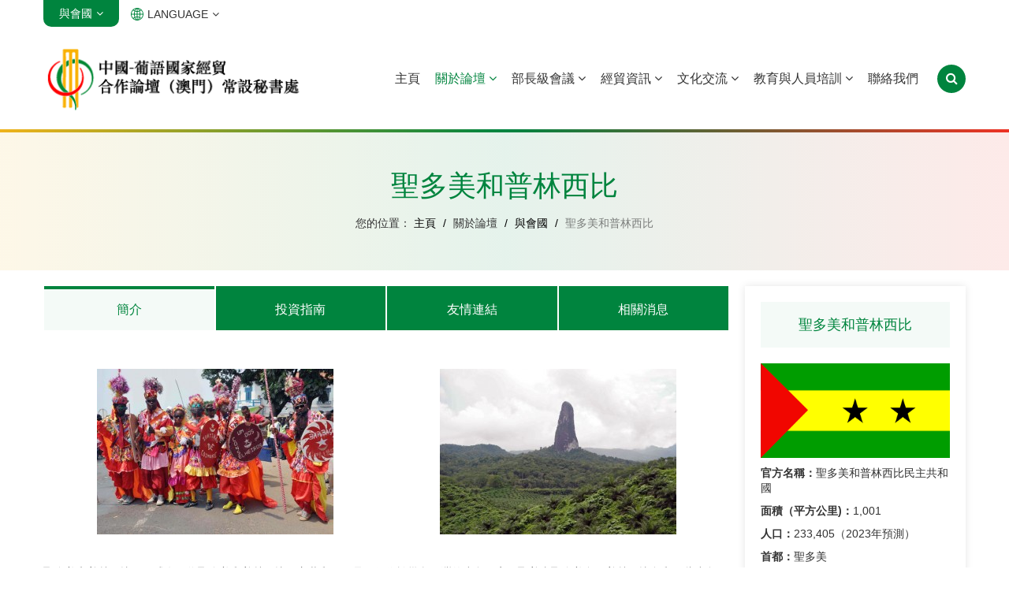

--- FILE ---
content_type: text/html; charset=UTF-8
request_url: https://www.forumchinaplp.org.mo/country/sao-tome-e-principe
body_size: 39024
content:
<!DOCTYPE html>
<!--[if lt IE 7]><html class="no-js lt-ie9 lt-ie8 lt-ie7"> <![endif]-->
<!--[if IE 7]><html class="no-js lt-ie9 lt-ie8"> <![endif]-->
<!--[if IE 8]><html class="no-js lt-ie9"> <![endif]-->
<!--[if gt IE 8]><!--><html class="no-js"> <!--<![endif]-->
<head>
<meta charset="utf-8">
<meta http-equiv="X-UA-Compatible" content="IE=edge">
<title>聖多美和普林西比｜中葡論壇</title>
<meta name="keywords" content="中葡論壇,中國—葡語國家經貿合作論壇（澳門）常設秘書處">
<meta name="description" content="官方名稱：聖多美和普林西比民主共和國面積（平方公里)：1,001人口：233,405（2023年預測）首都：聖多美官方語言：葡萄牙語國家元首：卡洛斯·維拉·諾瓦總理：阿梅里科·多利韋拉·拉莫斯貨幣：多布拉（STN）匯率：一人民幣兌 3.00多布拉、一美元兌 21.22多布拉（2025年12月）時區：GMT">
<meta name="author" content="Clickr 力嘉 - clickrweb.com">
<meta name="robots" content="all"/>
<meta name="viewport" content="width=device-width, initial-scale=1.0, maximum-scale=1.0, user-scalable=no"/>
<meta property="og:site_name" content="中葡論壇"/>
<meta property="og:title" content="聖多美和普林西比 - 中葡論壇"/>
<meta property="og:url" content="https://www.forumchinaplp.org.mo/country/sao-tome-e-principe"/>
<meta property="og:type" content="website"/>
<meta property="og:description" content="官方名稱：聖多美和普林西比民主共和國面積（平方公里)：1,001人口：233,405（2023年預測）首都：聖多美官方語言：葡萄牙語國家元首：卡洛斯·維拉·諾瓦總理：阿梅里科·多利韋拉·拉莫斯貨幣：多布拉（STN）匯率：一人民幣兌 3.00多布拉、一美元兌 21.22多布拉（2025年12月）時區：GMT"/>
<meta property="og:image" content="https://www.forumchinaplp.org.mo/uploads_thumb/country/2023081464d9f3c5667e8_500X500.png"/>
<link rel="shortcut icon" href="https://www.forumchinaplp.org.mo/themes/front/img/ico/favicon.png">
<link rel="apple-touch-icon" href="https://www.forumchinaplp.org.mo/themes/front/img/ico/apple-touch-icon.png">
<link rel="stylesheet" href="https://www.forumchinaplp.org.mo/themes/front/css/main.min.css?2023121515321">
<script src="https://www.forumchinaplp.org.mo/themes/front/js/vendor/jquery-3.7.0.min.js"></script>
<script src="https://www.forumchinaplp.org.mo/themes/front/js/vendor/modernizr-2.8.3.min.js"></script>
</head>
<body class="lang-mo">
<div class="phone-country hidden-desktop">
  <a href="javascript:;" class="phone-country-btn">與會國</a>
    <div class="popup-country-list" style="display:none;">
    <div class="title">與會國</div>
    <ul class="country-list">
                  <li>
        <a href="https://www.forumchinaplp.org.mo/country/angola" title="安哥拉">
          <div class="cover" style='background-image:url("https://www.forumchinaplp.org.mo/uploads_thumb/country/2023080964d3366d3a94b_181X121.png");'></div>
          <div class="title">安哥拉</div>
        </a>
      </li>
                  <li>
        <a href="https://www.forumchinaplp.org.mo/country/brazil" title="巴西">
          <div class="cover" style='background-image:url("https://www.forumchinaplp.org.mo/uploads_thumb/country/2023080964d336d0ebf2b_181X121.png");'></div>
          <div class="title">巴西</div>
        </a>
      </li>
                  <li>
        <a href="https://www.forumchinaplp.org.mo/country/cape-verde" title="佛得角">
          <div class="cover" style='background-image:url("https://www.forumchinaplp.org.mo/uploads_thumb/country/2023080964d33742c555e_181X121.png");'></div>
          <div class="title">佛得角</div>
        </a>
      </li>
                  <li>
        <a href="https://www.forumchinaplp.org.mo/country/china" title="中國">
          <div class="cover" style='background-image:url("https://www.forumchinaplp.org.mo/uploads_thumb/country/2023080964d337ae559b0_181X121.png");'></div>
          <div class="title">中國</div>
        </a>
      </li>
                  <li>
        <a href="https://www.forumchinaplp.org.mo/country/guinea-bissau" title="幾內亞比紹">
          <div class="cover" style='background-image:url("https://www.forumchinaplp.org.mo/uploads_thumb/country/2023081464d9e72410195_181X121.png");'></div>
          <div class="title">幾內亞比紹</div>
        </a>
      </li>
                  <li>
        <a href="https://www.forumchinaplp.org.mo/country/equatorial-guinea" title="赤道幾內亞">
          <div class="cover" style='background-image:url("https://www.forumchinaplp.org.mo/uploads_thumb/country/2023081464d9f23f3a72b_181X121.png");'></div>
          <div class="title">赤道幾內亞</div>
        </a>
      </li>
                  <li>
        <a href="https://www.forumchinaplp.org.mo/country/mozambique" title="莫桑比克">
          <div class="cover" style='background-image:url("https://www.forumchinaplp.org.mo/uploads_thumb/country/2023081464d9f2d088bab_181X121.png");'></div>
          <div class="title">莫桑比克</div>
        </a>
      </li>
                  <li>
        <a href="https://www.forumchinaplp.org.mo/country/portugal" title="葡萄牙">
          <div class="cover" style='background-image:url("https://www.forumchinaplp.org.mo/uploads_thumb/country/2023081464d9f351c3c2a_181X121.png");'></div>
          <div class="title">葡萄牙</div>
        </a>
      </li>
                  <li>
        <a href="https://www.forumchinaplp.org.mo/country/sao-tome-e-principe" title="聖多美和普林西比">
          <div class="cover" style='background-image:url("https://www.forumchinaplp.org.mo/uploads_thumb/country/2023081464d9f3c5667e8_181X121.png");'></div>
          <div class="title">聖多美和普林西比</div>
        </a>
      </li>
                  <li>
        <a href="https://www.forumchinaplp.org.mo/country/timor-leste" title="東帝汶">
          <div class="cover" style='background-image:url("https://www.forumchinaplp.org.mo/uploads_thumb/country/2023081464d9f46ce1e38_181X121.png");'></div>
          <div class="title">東帝汶</div>
        </a>
      </li>
          </ul><!--list-->
  </div><!--popup-country-list-->
  </div><!--phone-country-->
<div class="top-country ">
  <div class="border">
    <div class="grid-container">
            <ul class="country-list">
                        <li>
          <a href="https://www.forumchinaplp.org.mo/country/angola" title="安哥拉">
            <div class="cover" style='background-image:url("https://www.forumchinaplp.org.mo/uploads_thumb/country/2023080964d3366d3a94b_181X121.png");'></div>
            <div class="title">安哥拉</div>
          </a>
        </li>
                        <li>
          <a href="https://www.forumchinaplp.org.mo/country/brazil" title="巴西">
            <div class="cover" style='background-image:url("https://www.forumchinaplp.org.mo/uploads_thumb/country/2023080964d336d0ebf2b_181X121.png");'></div>
            <div class="title">巴西</div>
          </a>
        </li>
                        <li>
          <a href="https://www.forumchinaplp.org.mo/country/cape-verde" title="佛得角">
            <div class="cover" style='background-image:url("https://www.forumchinaplp.org.mo/uploads_thumb/country/2023080964d33742c555e_181X121.png");'></div>
            <div class="title">佛得角</div>
          </a>
        </li>
                        <li>
          <a href="https://www.forumchinaplp.org.mo/country/china" title="中國">
            <div class="cover" style='background-image:url("https://www.forumchinaplp.org.mo/uploads_thumb/country/2023080964d337ae559b0_181X121.png");'></div>
            <div class="title">中國</div>
          </a>
        </li>
                        <li>
          <a href="https://www.forumchinaplp.org.mo/country/guinea-bissau" title="幾內亞比紹">
            <div class="cover" style='background-image:url("https://www.forumchinaplp.org.mo/uploads_thumb/country/2023081464d9e72410195_181X121.png");'></div>
            <div class="title">幾內亞比紹</div>
          </a>
        </li>
                        <li>
          <a href="https://www.forumchinaplp.org.mo/country/equatorial-guinea" title="赤道幾內亞">
            <div class="cover" style='background-image:url("https://www.forumchinaplp.org.mo/uploads_thumb/country/2023081464d9f23f3a72b_181X121.png");'></div>
            <div class="title">赤道幾內亞</div>
          </a>
        </li>
                        <li>
          <a href="https://www.forumchinaplp.org.mo/country/mozambique" title="莫桑比克">
            <div class="cover" style='background-image:url("https://www.forumchinaplp.org.mo/uploads_thumb/country/2023081464d9f2d088bab_181X121.png");'></div>
            <div class="title">莫桑比克</div>
          </a>
        </li>
                        <li>
          <a href="https://www.forumchinaplp.org.mo/country/portugal" title="葡萄牙">
            <div class="cover" style='background-image:url("https://www.forumchinaplp.org.mo/uploads_thumb/country/2023081464d9f351c3c2a_181X121.png");'></div>
            <div class="title">葡萄牙</div>
          </a>
        </li>
                        <li>
          <a href="https://www.forumchinaplp.org.mo/country/sao-tome-e-principe" title="聖多美和普林西比">
            <div class="cover" style='background-image:url("https://www.forumchinaplp.org.mo/uploads_thumb/country/2023081464d9f3c5667e8_181X121.png");'></div>
            <div class="title">聖多美和普林西比</div>
          </a>
        </li>
                        <li>
          <a href="https://www.forumchinaplp.org.mo/country/timor-leste" title="東帝汶">
            <div class="cover" style='background-image:url("https://www.forumchinaplp.org.mo/uploads_thumb/country/2023081464d9f46ce1e38_181X121.png");'></div>
            <div class="title">東帝汶</div>
          </a>
        </li>
              </ul><!--list-->
          </div><!--grid-container-->
  </div><!--border-->
</div><!--top-country-->
<div class="top-bar hidden-phone">
  <div class="grid-container">
    <div class="flex-box">
      <div class="country-btn-box">
        <a href="javascript:;" class="country-btn ">
          <img src="https://www.forumchinaplp.org.mo/themes/front/img/country-btn-before.svg">
          <span>與會國<i class="fa fa-angle-down"></i></span>
          <img src="https://www.forumchinaplp.org.mo/themes/front/img/country-btn-after.svg">
        </a>
      </div><!--country-btn-box-->
            <div class="language-desktop">
        <div class="language-box">
          <a href="javascript:;" class="dropdown"><div class="icon"></div>
            LANGUAGE<i class="fa fa-angle-down"></i>
          </a>
          <ul class="dropdown-menu">
                                    <li class="active"><a href="https://www.forumchinaplp.org.mo/language/change/1?back=country%2Fsao-tome-e-principe">中文繁體</a></li>
                                    <li ><a href="https://www.forumchinaplp.org.mo/language/change/2?back=country%2Fsao-tome-e-principe">中文简体</a></li>
                                    <li ><a href="https://www.forumchinaplp.org.mo/language/change/4?back=country%2Fsao-tome-e-principe">Português</a></li>
                                    <li ><a href="https://www.forumchinaplp.org.mo/language/change/3?back=country%2Fsao-tome-e-principe">English</a></li>
                      </ul>
        </div><!--language-box-->
      </div><!--language-desktop-->
          </div><!--flex-box-->
  </div><!--grid-container-->
</div><!--top-bar-->
<header>
  <div class="grid-container">
    <div class="flex-box">
      <div class="logo-box"><a href="https://www.forumchinaplp.org.mo/home" class="logo"><img src="https://www.forumchinaplp.org.mo/themes/front/img/logo_mo.png" title="中國-葡語國家經貿合作論壇（澳門）常設秘書處" alt="中國-葡語國家經貿合作論壇（澳門）常設秘書處" ></a></div>
      <div class="border hidden-desktop">
                <div class="language-phone">
          <div class="language-box">
            <a href="javascript:;" class="dropdown"><div class="icon"></div>
              LANGUAGE<i class="fa fa-angle-down"></i>
            </a>
            <ul class="dropdown-menu phone-dropdown-menu">
                                          <li class="active"><a href="https://www.forumchinaplp.org.mo/language/change/1?back=country%2Fsao-tome-e-principe">中文繁體</a></li>
                                          <li ><a href="https://www.forumchinaplp.org.mo/language/change/2?back=country%2Fsao-tome-e-principe">中文简体</a></li>
                                          <li ><a href="https://www.forumchinaplp.org.mo/language/change/4?back=country%2Fsao-tome-e-principe">Português</a></li>
                                          <li ><a href="https://www.forumchinaplp.org.mo/language/change/3?back=country%2Fsao-tome-e-principe">English</a></li>
                          </ul>
          </div><!--language-box-->
                  </div><!--language-phone-->
        <div class="mobile-menu-btn"><a class="toggle"><span class="close"></span></a></div>
      </div><!--border-->
      <nav id="main-nav">
        <ul>
          <li ><a href="https://www.forumchinaplp.org.mo/home">主頁</a></li>
          <li class="active">
            <span class="dropdown">關於論壇 <i class="fa fa-angle-down"></i></span>
                        <ul class="dropdown-menu">
                                          <li ><a href="https://www.forumchinaplp.org.mo/about/forum-introduction">論壇簡介</a></li>
                                          <li ><a href="https://www.forumchinaplp.org.mo/about/estatuto-operacional">運作章程</a></li>
                                          <li ><a href="https://www.forumchinaplp.org.mo/about/secretary-general">秘書長致辭</a></li>
                                          <li class="active"><a href="https://www.forumchinaplp.org.mo/country">與會國</a></li>
                                          <li ><a href="https://www.forumchinaplp.org.mo/about/Macau-Platform">澳門平台</a></li>
                                          <li ><a href="https://www.forumchinaplp.org.mo/publication">論壇刊物</a></li>
                                          <li ><a href="https://www.forumchinaplp.org.mo/annual_report">論壇年報</a></li>
                                          <li ><a href="https://www.forumchinaplp.org.mo/news">論壇新聞</a></li>
                                          <li ><a href="https://www.forumchinaplp.org.mo/anniversary">成立20週年</a></li>
                                          <li ><a href="https://www.forumchinaplp.org.mo/video">影片回顧</a></li>
                          </ul>
                      </li>
          <li >
            <a href="javascript:;" class="dropdown">部長級會議 <i class="fa fa-angle-down"></i></a>
                        <ul class="dropdown-menu">
                                          <li ><a href="https://www.forumchinaplp.org.mo/meeting/category/47" title="第六屆部長級會議">第六屆部長級會議</a></li>
                                          <li ><a href="https://www.forumchinaplp.org.mo/meeting/category/12" title="部長級特別會議">部長級特別會議</a></li>
                                          <li ><a href="https://www.forumchinaplp.org.mo/meeting/category/11" title="第五屆部長級會議">第五屆部長級會議</a></li>
                                          <li ><a href="https://www.forumchinaplp.org.mo/meeting/category/10" title="第四屆部長級會議">第四屆部長級會議</a></li>
                                          <li ><a href="https://www.forumchinaplp.org.mo/meeting/category/9" title="第三屆部長級會議">第三屆部長級會議</a></li>
                                          <li ><a href="https://www.forumchinaplp.org.mo/meeting/category/6" title="第二屆部長級會議">第二屆部長級會議</a></li>
                                          <li ><a href="https://www.forumchinaplp.org.mo/meeting/category/2" title="第一屆部長級會議">第一屆部長級會議</a></li>
                          </ul>
                      </li>
          <li >
            <a href="javascript:;" class="dropdown">經貿資訊 <i class="fa fa-angle-down"></i></a>
                        <ul class="dropdown-menu">
                                          <li ><a href="https://www.forumchinaplp.org.mo/economic_trade/category/trade-news" title="經貿新聞">經貿新聞</a></li>
                                          <li ><a href="https://www.forumchinaplp.org.mo/economic_trade/category/investment-guide" title="投資指南">投資指南</a></li>
                                          <li ><a href="https://www.forumchinaplp.org.mo/economic_trade/category/trade-data" title="貿易數據">貿易數據</a></li>
                                          <li ><a href="https://www.forumchinaplp.org.mo/economic_trade/category/industry-info" title="行業資訊">行業資訊</a></li>
                          </ul>
                      </li>
          <li >
            <a href="javascript:;" class="dropdown">文化交流 <i class="fa fa-angle-down"></i></a>
                        <ul class="dropdown-menu">
                                          <li ><a href="https://semanacultural.forumchinaplp.org.mo/" target="_blank">中國-葡語國家文化週</a></li>
                          </ul>
                      </li>
          <li >
            <a href="javascript:;" class="dropdown">教育與人員培訓 <i class="fa fa-angle-down"></i></a>
                        <ul class="dropdown-menu">
                                          <li ><a href="https://www.forumchinaplp.org.mo/page/training">中葡論壇（澳門）培訓中心</a></li>
                                          <li ><a href="https://www.forumchinaplp.org.mo/page/training03">中國–葡語國家數字經濟研修班</a></li>
                                          <li ><a href="https://www.forumchinaplp.org.mo/page/training04">中國–葡語國家中小企業能力提升研修班</a></li>
                          </ul>
                      </li>
                                        <li ><a href="https://www.forumchinaplp.org.mo/contact">聯絡我們</a></li>
                              <li class="search-btn hidden-phone"><a href="javascript:;"><i class="fa fa-search"></i></a></li>
        </ul>
      </nav>
    </div><!--flex-box-->
  </div><!--grid-container-->

  <div class="search-bar">
    <div class="grid-container">
      <form action="https://www.forumchinaplp.org.mo/search" method="get" id="form_search" accept-charset="utf-8">
      <input id="keyword" name="keyword" value="" type="text" placeholder="請輸入關鍵字">
      <button class="btn btn-style" type="submit"><i class="fa fa-search"></i></button>
      </form>    </div><!--grid-container-->
  </div><!--search-bar-->
</header>

<div class="page-title-box">
  <div class="grid-container">
    <div class="page-title">聖多美和普林西比</div>
    <ul class="breadcrumb">
      <li>您的位置：</li>
      <li><a href="https://www.forumchinaplp.org.mo/home">主頁</a> <span class="divider">/</span> </li>
      <li>關於論壇 <span class="divider">/</span> </li>
      <li><a href="https://www.forumchinaplp.org.mo/country">與會國</a> <span class="divider">/</span> </li>
            <li class="active">聖多美和普林西比</li>
    </ul>
  </div><!--grid-container-->
</div><!--page-title-box-->
<div id="content">
  <div class="grid-container">
    <div class="page-tools hidden">
      <div class="border">
        <div class="release-time">發佈時間：2023-08-14</div>
        <ul class="a2a_kit a2a_default_style page-share" style="line-height:16px;">
          <li>分享至：</li>
          <li class="facebook"><a class="a2a_button_facebook tooltip-btn" title="分享到Facebook" target="_blank" href="/#facebook" rel="nofollow noopener"><i class="fa fa-facebook-f"></i></a></li>
          <li class="twitter"><a class="a2a_button_twitter tooltip-btn" title="分享到Twitter" target="_blank" href="/#twitter" rel="nofollow noopener"><img src="https://www.forumchinaplp.org.mo/themes/front/img/x.png"></a></li>
          <li class="wechat"><a class="a2a_button_wechat tooltip-btn" title="分享到微信" target="_blank" href="/#wechat" rel="nofollow noopener"><i class="fa fa-weixin"></i></a></li>
          <li class="weibo"><a class="a2a_button_sina_weibo tooltip-btn" title="分享到微博" target="_blank" href="/#sina_weibo" rel="nofollow noopener"><i class="fa fa-weibo"></i></a></li>
          <div style="clear:both;"></div>
          <div style="clear:both;"></div>
        </ul>
      </div><!--border-->
    </div><!--page-tools-->
    
    <div class="country-page-flex">
      <div class="country-msg">
        <div class="title">聖多美和普林西比</div>
        <div class="details">
          <p><img src="/uploads/ueditor/image/20230814/1692005379187596.png" title="1692005379187596.png" alt="sao-tome-and-principe-26948_640-1.png"/></p><p><strong><strong>官方名稱：</strong></strong>聖多美和普林西比民主共和國</p><p><strong><strong>面積（平方公里)：</strong></strong>1,001</p><p><strong><strong>人口：</strong></strong>233,405（2023年預測）</p><p><strong><strong>首都：</strong></strong>聖多美</p><p><strong><strong>官方語言：</strong></strong>葡萄牙語</p><p><strong><strong>國家元首：</strong></strong>卡洛斯·維拉·諾瓦</p><p><strong><strong>總理：</strong></strong>阿梅里科·多利韋拉·拉莫斯</p><p><strong><strong>貨幣：</strong></strong>多布拉（STN）</p><p><strong><strong>匯率：</strong></strong>一人民幣兌 3.00多布拉、一美元兌 21.22多布拉（2025年12月）</p><p><strong><strong>時區：</strong></strong>GMT</p>        </div><!--details-->
      </div><!--country-msg-->
      <div class="content-box">

                
                <div class="page-tabs-dropdown hidden-desktop">
          <a href="javascript:;">更多內容<i class="fa fa-angle-down"></i></a>
        </div><!--page-tabs-dropdown-->
        <ul class="page-tabs tabs">
                    <li><a href="#tab_0">簡介</a></li>
                    <li><a href="#tab_1">投資指南</a></li>
                    <li><a href="#tab_2">友情連結</a></li>
          
                    <li><a href="#tab_related_news">相關消息</a></li>          
                  </ul>
        <div class="tab_container">
                    <div id="tab_0" class="tab_content"><p><br/></p><div class="grid-100 grid-parent"><div class="grid-50"><p style="text-align: center;"><img src="/uploads/ueditor/image/20230821/1692592297565149.jpg" title="1692592297565149.jpg" alt="São-Tomé-Pic-1-e1586339618381-300x210-1.jpg"/></p><p><br/></p></div><div class="grid-50"><p style="text-align: center;"><img src="/uploads/ueditor/image/20230821/1692592303901493.jpg" title="1692592303901493.jpg" alt="São-Tomé-Pic-2-e1586339638416-300x210-1.jpg"/></p><p><br/></p></div></div><p>聖多美和普林西比，正式名稱為聖多美和普林西比民主共和國，是一個位於幾內亞灣的小島國家。聖普由聖多美島、普林西比島和一些小島組成，總面積1001平方公裏，領海面積是陸地面積的160倍。聖普總人口223,364人，50.03%為男性(111,779人)，49.97%為女性(111,585人) (2021年人口普查)。聖普為熱帶雨林氣候，潮濕炎熱，全年平均氣溫為攝氏22-30度。</p><p><br/></p><p>聖普曾為葡萄牙殖民地，19世紀以種植可可和咖啡為主，是當時全球最大的可可生產國之一。聖普的可可和咖啡至今仍以優秀的品質享譽全球 。</p><p><br/></p><p>聖多美和普林西比擁有優越的地理和戰略位置，位於幾內亞灣中部，飛行3小時可到達非洲中部的主要城市，48小時內經過海路可到達區內各大港口，包括: 阿克拉、洛梅、柯多努、波多諾伏 (新港) 、拉各斯、哈科特港、阿布賈、馬拉布、巴塔、杜阿拉、雅溫得、自由市、尚蒂爾港、黑角、卡賓達市和羅安達。船舶可快速沿非洲海岸經海路從北到南，且船期固定，因此，擁有得天獨厚的條件成為幾內亞灣地區一個重要的服務平臺。該區總人口約3億5千萬，區內生產總值達2千6百億美元。</p><p><br/></p><p>為實現此願望，使機場更現代化，建設深水海港和實行修訂稅收優惠法成為不可或缺的條件。基於此，中華人民共和國，作為聖多美和普林西比其中一個最重要的合作夥伴，一直透過推行各種不同的合作計劃協助政府應對這項大挑戰。</p><p><br/></p><p>聖普致力推動旅遊業以促進國家發展，因該國擁有安靜舒適的環境、熱帶雨林氣候、多姿多彩的大自然、美麗動人的海灘、豐富多樣的美食以及熱情好客的人民。捕魚活動至今仍是該國主要的經濟活動之一。</p><p><br/></p><p>聖多美和普林西比的發展計劃凸顯私營部門作為推動發展的重要動力，以及國家經濟轉型的重要性。</p></div><!--box-content-->
                    <div id="tab_1" class="tab_content"><p style="border-bottom:1px solid #dddddd;padding:10px 0 20px 0;font-size: 16px;"><a href="https://www.forumchinaplp.org.mo/zh-hant/country_invest/view/7416">國家基本概況</a></p><p style="border-bottom:1px solid #dddddd;padding:10px 0 20px 0;font-size: 16px;"><a href="https://www.forumchinaplp.org.mo/zh-hant/country_invest/view/7414">重點產業與投資機會</a></p><p style="border-bottom:1px solid #dddddd;padding:10px 0 20px 0;font-size: 16px;"><a href="https://www.forumchinaplp.org.mo/zh-hant/country_invest/view/7412">外國投資審批</a></p><p style="border-bottom:1px solid #dddddd;padding:10px 0 20px 0;font-size: 16px;"><a href="https://www.forumchinaplp.org.mo/zh-hant/country_invest/view/7411">中國與聖多美和普林西比關係</a></p><p style="line-height: 1.75em; font-size: 16px;"><br/></p></div><!--box-content-->
                    <div id="tab_2" class="tab_content"><ul class=" list-paddingleft-2" style="list-style-type: disc;"><li><p><a href="https://www.presidencia.st/" target="_blank">聖多美和普林西比政府</a><br/></p></li><li><p><a href="https://www.financas.gov.st/" target="_blank">財政貿易及海洋經濟部</a></p></li><li><p><a href="http://www.alfandegas.st/" target="_blank">國家海關總署</a></p></li><li><p><a href="http://www.bcstp.st/" target="_blank">聖多美和普林西比中央銀行</a></p></li><li><p><a href="http://www.parlamento.st/" target="_blank">國會</a></p></li><li><p><a href="http://www.ine.st/" target="_blank">國家統計局</a></p></li></ul></div><!--box-content-->
          
                    <div id="tab_related_news" class="tab_content">
            <div class="related-news-list">
                                          <div class="related-news-box">
                <div class="border">
                  <div class="title"><a href="https://www.forumchinaplp.org.mo/economic_trade/view/9375" target="_blank">中國駐聖多美和普林西比大使館舉辦“中聖普友誼年”徵文大賽頒獎儀式</a></div>
                  <div class="date"><i class="fa fa-calendar"></i>2025-12-05</div>
                </div><!--border-->
              </div><!--related-news-box-->
                                          <div class="related-news-box">
                <div class="border">
                  <div class="title"><a href="https://www.forumchinaplp.org.mo/economic_trade/view/9360" target="_blank">2025年1-10月中國與葡語國家進出口總額1847.87億美元</a></div>
                  <div class="date"><i class="fa fa-calendar"></i>2025-12-01</div>
                </div><!--border-->
              </div><!--related-news-box-->
                                          <div class="related-news-box">
                <div class="border">
                  <div class="title"><a href="https://www.forumchinaplp.org.mo/economic_trade/view/9274" target="_blank">2025年1-9月中國與葡語國家進出口總額1659.26億美元</a></div>
                  <div class="date"><i class="fa fa-calendar"></i>2025-10-30</div>
                </div><!--border-->
              </div><!--related-news-box-->
                                          <div class="related-news-box">
                <div class="border">
                  <div class="title"><a href="https://www.forumchinaplp.org.mo/news/view/9241" target="_blank">葡萄牙農業和海洋部農業國務秘書到訪中葡論壇常設秘書處</a></div>
                  <div class="date"><i class="fa fa-calendar"></i>2025-10-23</div>
                </div><!--border-->
              </div><!--related-news-box-->
                                          <div class="related-news-box">
                <div class="border">
                  <div class="title"><a href="https://www.forumchinaplp.org.mo/news/view/9240" target="_blank">中葡論壇常設秘書處舉辦中國—葡語國家中小企業圓桌會</a></div>
                  <div class="date"><i class="fa fa-calendar"></i>2025-10-22</div>
                </div><!--border-->
              </div><!--related-news-box-->
                                          <div class="related-news-box">
                <div class="border">
                  <div class="title"><a href="https://www.forumchinaplp.org.mo/news/view/9239" target="_blank">中葡論壇常設秘書處設中國—葡語國家經貿合作形象展  助力深化中葡交流合作</a></div>
                  <div class="date"><i class="fa fa-calendar"></i>2025-10-22</div>
                </div><!--border-->
              </div><!--related-news-box-->
                                          <div class="related-news-box">
                <div class="border">
                  <div class="title"><a href="https://www.forumchinaplp.org.mo/economic_trade/view/9213" target="_blank">中國支援聖多美和普林西比啟動全國滅蚊行動抗擊瘧疾</a></div>
                  <div class="date"><i class="fa fa-calendar"></i>2025-10-09</div>
                </div><!--border-->
              </div><!--related-news-box-->
                                          <div class="related-news-box">
                <div class="border">
                  <div class="title"><a href="https://www.forumchinaplp.org.mo/economic_trade/view/9212" target="_blank">2025年1-8月中國與葡語國家進出口總額1442.65億美元</a></div>
                  <div class="date"><i class="fa fa-calendar"></i>2025-10-08</div>
                </div><!--border-->
              </div><!--related-news-box-->
                          </div><!--related-news-list-->
            <div class="pagination text-center"><ul><li class="disabled"><a href="javascript:void(0)">上一頁</a></li><li class="active hidden-phone"><a href="javascript:void(0)">1</a></li><li class="hidden-phone"><a href="https://www.forumchinaplp.org.mo/country/sao-tome-e-principe?&p=2">2</a></li><li class="hidden-phone"><a href="https://www.forumchinaplp.org.mo/country/sao-tome-e-principe?&p=3">3</a></li><li class="hidden-phone"><a href="https://www.forumchinaplp.org.mo/country/sao-tome-e-principe?&p=4">4</a></li><li class="hidden-phone"><a href="https://www.forumchinaplp.org.mo/country/sao-tome-e-principe?&p=5">5</a></li><li class="disabled hidden-phone"><a href="javascript:void(0)">...</a></li><li class="hidden-phone"><a href="https://www.forumchinaplp.org.mo/country/sao-tome-e-principe?&p=53">53</a></li><li class="hidden-phone"><a href="https://www.forumchinaplp.org.mo/country/sao-tome-e-principe?&p=54">54</a></li><li><a href="https://www.forumchinaplp.org.mo/country/sao-tome-e-principe?&p=2" class="next">下一頁</a></li></ul></div>
            <br>
          </div>
          
        </div><!--tabs-->
                <br>
      </div><!--content-box-->
    </div><!--country-page-flex-->
    <ul class="pager">
            <li><a href="https://www.forumchinaplp.org.mo/country/portugal"><i class="fa fa-angle-double-left"></i> 上一個</a></li>
      
            <li><a href="https://www.forumchinaplp.org.mo/country">返回</a></li>
      
            <li><a href="https://www.forumchinaplp.org.mo/country/timor-leste">下一個 <i class="fa fa-angle-double-right"></i></a></li>
          </ul><!--pager-->
    <br>
  </div><!--grid-container-->
</div><!--content-->
<script src="https://www.forumchinaplp.org.mo/themes/front/js/vendor/addtoany_share.js"></script>
<footer>
  <div class="grid-container">
    <div class="footer-content">
            <div class="box"><div class="footer-logo"><img src="https://www.forumchinaplp.org.mo/themes/front/img/logo_mo.png" title="中國-葡語國家經貿合作論壇（澳門）常設秘書處" alt="中國-葡語國家經貿合作論壇（澳門）常設秘書處" style="max-width:250px;"/></div><!--footer-logo--><ul class="footer-contact list-paddingleft-2"><li><p><i class="fa fa-map-marker"></i>澳門湖畔南街中國與葡語國家商貿合作服務平台綜合體辦公樓3樓</p></li><li><p><i class="fa fa-phone"></i>(853) 8791 3333</p></li><li><p><i class="fa fa-fax"></i>(853) 2872 8283</p></li><li><p><i class="fa fa-envelope"></i>edoc@gfce.gov.mo</p></li></ul><ul class="social-link list-paddingleft-2"><li><p><a href="https://www.facebook.com/forumdemacau" class="tooltip" title="Facebook" target="_blank"><i class="fa fa-facebook"></i></a></p></li></ul></div><!--box--><div class="box"><div class="footer-title"><strong>關於論壇</strong></div><ul class="footer-link list-paddingleft-2"><li><p><a href="https://www.forumchinaplp.org.mo/zh-hant/about/forum-introduction">論壇簡介</a></p></li><li><p><a href="https://www.forumchinaplp.org.mo/zh-hant/about/secretary-general">秘書長致辭</a></p></li><li><p><a href="https://www.forumchinaplp.org.mo/zh-hant/country">與會國</a></p></li><li><p><a href="https://www.forumchinaplp.org.mo/zh-hant/about/Macau-Platform">澳門平台</a></p></li><li><p><a href="https://www.forumchinaplp.org.mo/zh-hant/publication">論壇刊物</a></p></li><li><p><a href="https://www.forumchinaplp.org.mo/zh-hant/annual_report">論壇年報</a></p></li><li><p><a href="https://www.forumchinaplp.org.mo/zh-hant/news">論壇新聞</a></p></li><li><p><a href="https://www.forumchinaplp.org.mo/zh-hant/anniversary">成立20週年</a></p></li><li><p><a href="https://www.forumchinaplp.org.mo/zh-hant/video">影片回顧</a></p></li></ul></div><!--box--><div class="box"><div class="footer-title"><strong>部長級會議</strong></div><ul class="footer-link list-paddingleft-2"><li><p><a href="https://www.forumchinaplp.org.mo/zh-hant/meeting/category/47">第六屆部長級會議</a></p></li><li><p><a href="https://www.forumchinaplp.org.mo/zh-hant/meeting/category/12">部長級特別會議</a></p></li><li><p><a href="https://www.forumchinaplp.org.mo/zh-hant/meeting/category/11">第五屆部長級會議</a></p></li><li><p><a href="https://www.forumchinaplp.org.mo/zh-hant/meeting/category/10">第四屆部長級會議</a></p></li><li><p><a href="https://www.forumchinaplp.org.mo/zh-hant/meeting/category/9">第三屆部長級會議</a></p></li><li><p><a href="https://www.forumchinaplp.org.mo/zh-hant/meeting/category/6">第二屆部長級會議</a></p></li><li><p><a href="https://www.forumchinaplp.org.mo/zh-hant/meeting/category/2">第一屆部長級會議</a></p></li></ul></div><!--box--><div class="box"><div class="footer-title"><strong>經貿資訊</strong></div><ul class="footer-link list-paddingleft-2"><li><p><a href="https://www.forumchinaplp.org.mo/zh-hant/economic_trade/category/trade-news">經貿新聞</a></p></li><li><p><a href="https://www.forumchinaplp.org.mo/zh-hant/economic_trade/category/investment-guide">投資指南</a></p></li><li><p><a href="https://www.forumchinaplp.org.mo/zh-hant/economic_trade/category/trade-data">貿易數據</a></p></li><li><p><a href="https://www.forumchinaplp.org.mo/zh-hant/economic_trade/category/industry-info">行業資訊</a></p></li></ul><br/><div class="footer-title"><strong>文化交流</strong></div><ul class="footer-link list-paddingleft-2"><li><p><a href="https://semanacultural.forumchinaplp.org.mo/" target="_blank" textvalue="中國-葡語國家文化周">中國-葡語國家文化週<br/></a></p></li></ul></div><!--box--><div class="box"><div class="footer-title"><strong>教育與人員培訓</strong></div><ul class="footer-link list-paddingleft-2"><li><p><a href="https://www.forumchinaplp.org.mo/zh-hant/training">中葡論壇（澳門）培訓中心<br/></a></p></li><li><p><a href="https://www.forumchinaplp.org.mo/page/training03" target="_self" textvalue="中國與葡語國家數字經濟研修班">中國–葡語國家數字經濟研修班</a></p></li><li><p><a href="https://www.forumchinaplp.org.mo/page/training04" target="_self">中國–葡語國家中小企業能力提升研修班</a><br/></p></li></ul><br/></div><!--box-->          </div><!--footer-content-->
  </div><!--grid-container-->
  <div class="copyright">© 2025 中國—葡語國家經貿合作論壇（澳門）常設秘書處</div>
</footer>

<a href="javascript:;" class="go-top"><i class="fa fa-angle-up"></i></a>
<div id="wechat_qrcode" style="display:none;"><img src="https://www.forumchinaplp.org.mo/themes/front/img/qrcode.png" alt="Wechat QR-Code"/></div>

<script src="https://www.forumchinaplp.org.mo/themes/front/js/tooltipster/js/jquery.tooltipster.min.js"></script>
<script src="https://www.forumchinaplp.org.mo/themes/front/js/hc-offcanvas-nav-6.1.1/hc-offcanvas-nav.js"></script>
<script src="https://www.forumchinaplp.org.mo/themes/front/js/dropdown/dropdown.min.js"></script>
<script src="https://www.forumchinaplp.org.mo/themes/front/js/imgresize/imgresize.js"></script>
<script src="https://www.forumchinaplp.org.mo/themes/front/js/layer/layer.js"></script>
<script src="https://www.forumchinaplp.org.mo/themes/front/js/application.min.js?2023121515321"></script>
<!-- Google tag (gtag.js) -->
<script async src="https://www.googletagmanager.com/gtag/js?id=G-66898CC7XG"></script>
<script>
  window.dataLayer = window.dataLayer || [];
  function gtag(){dataLayer.push(arguments);}
  gtag('js', new Date());

  gtag('config', 'G-66898CC7XG');
</script></body>
</html>

--- FILE ---
content_type: text/css
request_url: https://www.forumchinaplp.org.mo/themes/front/css/main.min.css?2023121515321
body_size: 57420
content:
@charset "utf-8";@import url("../css/grid.min.css");@import url("../css/assembly.min.css");@import url("../js/hc-offcanvas-nav-6.1.1/hc-offcanvas-nav.carbon.css");@import url("../js/dropdown/dropdown-menu.css");@import url("../js/font-awesome/css/font-awesome.min.css");@import url("../js/tooltipster/css/tooltipster.css");@import url("../js/wow/animate.css");@import url("../js/layer/theme/default/layer.css");html,button,input,select,textarea{color:#222}html{font-size:100%;-ms-text-size-adjust:100%;-webkit-text-size-adjust:100%}::-moz-selection{background:#b3d4fc;text-shadow:none}::selection{background:#b3d4fc;text-shadow:none}article,aside,details,figcaption,figure,footer,header,hgroup,main,nav,section,summary{display:block}audio,canvas,video{display:inline-block;}audio:not([controls]){display:none;height:0}[hidden]{display:none}hr{margin:20px 0;border:0;border-top:1px solid #eeeeee;border-bottom:1px solid #ffffff;-moz-box-sizing:content-box;box-sizing:content-box;}audio,canvas,img,video{vertical-align:middle}fieldset{border:0;margin:0;padding:0}textarea{resize:vertical}.browsehappy{margin:.2em 0;background:#ccc;color:#000;padding:.2em 0}img{width:auto\9;height:auto;max-width:100%;vertical-align:middle;border:0;-ms-interpolation-mode:bicubic}p{margin:0 0 10px}a:focus{outline:0;}a:active,a:hover{outline:0;}abbr[title]{border-bottom:1px dotted}b,strong{font-weight:bold}blockquote{margin:1em 40px}dfn{font-style:italic}mark{background:#ff0;color:#000}pre{margin:1em 0}code,kbd,pre,samp{font-family:monospace,serif;_font-family:'courier new',monospace;font-size:1em}pre{white-space:pre;white-space:pre-wrap;word-wrap:break-word}q{quotes:none}q:before,q:after{content:'';content:none}small{font-size:80%}sub,sup{font-size:75%;line-height:0;position:relative;vertical-align:baseline}sup{top:-.5em}sub{bottom:-.25em}dl,menu,ol,ul{margin:1em 0}dd{margin:0 0 0 40px}menu,ol,ul{padding:0 0 0 40px}nav ul,nav ol{list-style:none;list-style-image:none}svg:not(:root){overflow:hidden}figure{margin:0}form{margin:0}fieldset{border:1px solid silver;margin:0 2px;padding:.35em .625em .75em}legend{border:0;padding:0;white-space:normal;}button,input,select,textarea{font-size:100%;margin:0;vertical-align:baseline;}button,input{line-height:normal}button,select{text-transform:none}button,html input[type="button"],input[type="reset"],input[type="submit"]{appearance:button;cursor:pointer;}button[disabled],html input[disabled]{cursor:default}input[type="checkbox"],input[type="radio"]{box-sizing:border-box;padding:0;}input[type="search"]{appearance:textfield;-moz-box-sizing:content-box;-webkit-box-sizing:content-box;box-sizing:content-box}input[type="search"]::-webkit-search-cancel-button,input[type="search"]::-webkit-search-decoration{-webkit-appearance:none}button::-moz-focus-inner,input::-moz-focus-inner{border:0;padding:0}textarea{overflow:auto;vertical-align:top}table{border-collapse:collapse;border-spacing:0}.clearfix:before,.clearfix:after{display:table;line-height:0;content:""}.clearfix:after{clear:both}.text-left{text-align:left}.text-right{text-align:right}.text-center{text-align:center}iframe{border:none;max-width:100%;}.fb_iframe_widget,.fb_iframe_widget span,.fb_iframe_widget span iframe[style]{width:100%!important}.video-container{position:relative;padding-bottom:56.25%;padding-top:30px;height:0;overflow:hidden;}.video-container iframe,.video-container object,.video-container embed{position:absolute;top:0;left:0;width:100%;height:100%;}.pull-right{float:right}.pull-left{float:left}.hidden{display:none!important;visibility:hidden!important;}.hidden-desktop{display:none!important;}.google-maps img{max-width:none}.google-maps{width:100%;height:100%;border:1px solid #DDD}.text-cut{text-overflow:ellipsis;white-space:nowrap;overflow:hidden;}.text-linecut{display:-webkit-box;-webkit-box-orient:vertical;-webkit-line-clamp:3;overflow:hidden;}.full-width{width:100vw;position:relative;left:50%;margin:0px -50vw;}.circle{-webkit-border-radius:500px;-moz-border-radius:500px;border-radius:500px}.rounded{-webkit-border-radius:6px;-moz-border-radius:6px;border-radius:6px}.enter-content p{line-height:180%;margin-bottom:0;}article.enter-content table{max-width:100%!important;border-color:#DDD}.enter-content table th{font-weight:bold}.tab_content table td,.tab_content table th,.enter-content table td,.enter-content table th{padding:10px;}.inline-block-fix{display:inline-block;zoom:1;}.imgresize{image-rendering:-moz-crisp-edges;image-rendering:-o-crisp-edges;image-rendering:-webkit-optimize-contrast;image-rendering:crisp-edges;-ms-interpolation-mode:nearest-neighbor;}.grid-container{padding-left:0;padding-right:0;max-width:1170px}.grid-5,.mobile-grid-5,.grid-10,.mobile-grid-10,.grid-15,.mobile-grid-15,.grid-20,.mobile-grid-20,.grid-25,.mobile-grid-25,.grid-30,.mobile-grid-30,.grid-35,.mobile-grid-35,.grid-40,.mobile-grid-40,.grid-45,.mobile-grid-45,.grid-50,.mobile-grid-50,.grid-55,.mobile-grid-55,.grid-60,.mobile-grid-60,.grid-65,.mobile-grid-65,.grid-70,.mobile-grid-70,.grid-75,.mobile-grid-75,.grid-80,.mobile-grid-80,.grid-85,.mobile-grid-85,.grid-90,.mobile-grid-90,.grid-95,.mobile-grid-95,.grid-100,.mobile-grid-100,.grid-33,.mobile-grid-33,.grid-66,.mobile-grid-66{padding-left:10px;padding-right:10px;}.grid-parent{padding-left:0;padding-right:0;}.grid-parent-left{padding-left:0}.grid-parent-right{padding-right:0}h1,.h1,h2,.h2,h3,.h3,h4,.h4{font-family:"ff-tisa-web-pro-1","ff-tisa-web-pro-2","Lucida Grande","Helvetica Neue",Helvetica,Arial,"Hiragino Sans GB","Hiragino Sans GB W3","Microsoft YaHei UI","Microsoft YaHei","WenQuanYi Micro Hei",sans-serif;line-height:120%;font-weight:normal}h1,.h1{font-size:36px}h2,.h2{font-size:30px}h3,.h3{font-size:24px}h4,.h4{font-size:18px}h5,.h5{font-size:14px}h6,.h6{font-size:12px}body{margin:0;font-family:"Helvetica Neue",Helvetica,Arial,sans-serif;font-size:14px;line-height:140%;color:#333;background-color:#fff;overflow-x:hidden;}a{color:#333;text-decoration:none;}a:hover,a:focus{color:#555;text-decoration:underline;}.dropdown-menu>li>a:hover,.dropdown-menu>li>a:focus,.dropdown-submenu:hover>a,.dropdown-submenu:focus>a{background-color:#00843e}.dropdown-menu>.active>a,.dropdown-menu>.active>a:hover,.dropdown-menu>.active>a:focus{background-color:#00843e}.pagination ul>li>a:hover,.pagination ul>li>a:focus,.pagination ul>.active>a,.pagination ul>.active>span{background:#00843e}.pagination ul>.active>a,.pagination ul>.active>span{background:#00843e}.pager li>a:hover,.pager li>a:focus{background-color:#00843e;border-color:#00843e;}textarea:focus,input[type="text"]:focus,input[type="password"]:focus,input[type="tel"]:focus{border-color:#00843e;}.btn-style{background-color:#00843e;border:1px solid #00843e;}.btn-style:hover,.btn-style:focus{background-color:#00843e;border:1px solid #00843e;}.owl-theme .owl-nav [class*=owl-]:hover{background:#00843e!important;}.owl-theme .owl-dots .owl-dot.active span,.owl-theme .owl-dots .owl-dot:hover span{background:#00843e!important}.tooltipster-default{background:#00843e}.tooltipster-float{background:#4dc247}mark{background:#ff0!important;color:#000}.advanced_search{border:1px solid #DDD;background:#F7F7F7;margin-bottom:10px;padding:8px 10px 3px 10px;}.gallery-wall{margin-left:-10px;margin-right:-10px;}.gallery-wall a{display:block;height:150px;}.gallery-wall .photo-style{display:block;margin-bottom:20px}.image-description{position:absolute;left:0;right:0;bottom:0;text-align:left;padding:5px 8px;background:rgba(0,0,0,.68);font-size:14px;color:#FFF;text-overflow:ellipsis;white-space:nowrap;overflow:hidden;}.image-frame{margin:5px;position:relative}.image-frame:before{position:absolute;left:-5px;right:-5px;top:-5px;bottom:-5px;background:#FFF;border:1px solid #DDD;content:'';z-index:0;}.image-frame a{position:relative;z-index:1;display:block;width:100%;overflow:hidden;}.image-frame.active:before{border-color:#00843e;}.thumbnail-frame{margin:5px;position:relative;}.thumbnail-frame:before{position:absolute;left:-5px;right:-5px;top:-5px;bottom:-5px;background:#FFF;;border:1px solid #eee;content:'';z-index:0;}.thumbnail-frame .cover{position:relative;z-index:1}.page-tags{margin-bottom:20px;}.page-tags>span{font-size:14px;margin-right:5px;margin-bottom:5px;}.page-tags .tags-lists{display:inline-block;padding:0;margin:0;}.page-tags .tags-lists li{display:inline-block;margin-right:5px;margin-bottom:5px;}.page-tags .tags-lists li a{display:block;padding:3px 5px;border:1px solid #EEE;background-color:rgba(229,229,229,.6);color:#9F9E9C;border-radius:3px;-webkit-transition-duration:.2s;transition-duration:.2s;}.page-tags .tags-lists li a:hover{text-decoration:none;background-color:rgba(229,229,229,1);color:#646464;-webkit-transition-duration:.2s;transition-duration:.2s;border-color:#ddd;}.form-inline{margin-left:-10px;margin-right:-10px;}.form-inline label{display:block}.form-inline .grid-100{margin-bottom:10px;}.animation{-webkit-transition-duration:.2s;transition-duration:.2s;}.hc-offcanvas-nav .nav-container,.hc-offcanvas-nav .nav-wrapper,.hc-offcanvas-nav ul{background-color:#00843e;}.hc-offcanvas-nav.nav-levels-expand li.level-open>.nav-wrapper::before,.hc-offcanvas-nav.nav-levels-none li .nav-wrapper::before,.hc-offcanvas-nav a.nav-next:before{background-color:rgba(255,255,255,.5);}.hc-offcanvas-nav:not(.touch-device) li:not(.nav-item-custom) a:not([disabled]):hover{background-color:rgba(0,0,0,.2);}.top-country{overflow:hidden;max-height:0;transition:all .3s ease;}.top-country.active{max-height:200px;}.top-country .border{border:2px solid #00843e;padding:20px 0;background-color:#f4faf7;}.country-list{display:flex;margin:0 -10px;padding:0;}.country-list>li{flex:1;margin:0 5px;text-align:center;list-style-type:none;}.top-country.active .country-list>li{opacity:0;-webkit-transform:translate3d(0,-100%,0);transform:translate3d(0,-100%,0);}.top-country.active .country-list>li:nth-child(1){animation:fadeInDown 1s 0s 1;-webkit-animation:fadeInDown 1s 0s 1;animation-fill-mode:forwards;}.top-country.active .country-list>li:nth-child(2){animation:fadeInDown 1s .2s 1;-webkit-animation:fadeInDown 1s .2s 1;animation-fill-mode:forwards;}.top-country.active .country-list>li:nth-child(3){animation:fadeInDown 1s .4s 1;-webkit-animation:fadeInDown 1s .4s 1;animation-fill-mode:forwards;}.top-country.active .country-list>li:nth-child(4){animation:fadeInDown 1s .6s 1;-webkit-animation:fadeInDown 1s .6s 1;animation-fill-mode:forwards;}.top-country.active .country-list>li:nth-child(5){animation:fadeInDown 1s .8s 1;-webkit-animation:fadeInDown 1s .8s 1;animation-fill-mode:forwards;}.top-country.active .country-list>li:nth-child(6){animation:fadeInDown 1s 1s 1;-webkit-animation:fadeInDown 1s 1s 1;animation-fill-mode:forwards;}.top-country.active .country-list>li:nth-child(7){animation:fadeInDown 1s 1.2s 1;-webkit-animation:fadeInDown 1s 1.2s 1;animation-fill-mode:forwards;}.top-country.active .country-list>li:nth-child(8){animation:fadeInDown 1s 1.4s 1;-webkit-animation:fadeInDown 1s 1.4s 1;animation-fill-mode:forwards;}.top-country.active .country-list>li:nth-child(9){animation:fadeInDown 1s 1.6s 1;-webkit-animation:fadeInDown 1s 1.6s 1;animation-fill-mode:forwards;}.top-country.active .country-list>li:nth-child(10){animation:fadeInDown 1s 1.8s 1;-webkit-animation:fadeInDown 1s 1.8s 1;animation-fill-mode:forwards;}.country-list>li .cover{margin-bottom:10px;display:block;padding-top:66.66%;background-repeat:no-repeat;background-position:center center;background-size:cover;}.country-list>li a{display:block;padding:5px;border-radius:5px;font-size:12px;}.country-list>li a:hover{text-decoration:none;background-color:#fff;}.top-bar .flex-box{display:flex;}.top-bar .country-btn-box a{display:flex;text-decoration:none!important;}.top-bar .country-btn-box a img{height:36px;display:none;}.top-bar .country-btn-box a span{background-color:#00843e;color:#fff;display:block;padding:10px 20px;border-radius:0 0 10px 10px;line-height:100%;}.top-bar .country-btn-box a span i{margin-left:5px;transition:all .3s ease;}.top-bar .country-btn-box a.active span i{transform:rotate(180deg);-ms-transform:rotate(180deg);-moz-transform:rotate(180deg);-webkit-transform:rotate(180deg);-o-transform:rotate(180deg);}.top-bar .country-btn-box a:hover{opacity:.8;text-decoration:none;}.language-desktop{flex:1;display:flex;align-items:center;justify-content:end;}.language-box{position:relative;display:inline-block;}.language-box .dropdown-menu{left:auto;right:0;top:100%;}.language-box>a{display:flex;padding:10px 15px;border-radius:50px;align-items:center;line-height:16px;}.language-box>a i{margin-left:5px;}.language-box>a:hover,.language-box>a:focus,.language-box.open>a{text-decoration:none;}.language-box>a .icon{display:inline-block;width:16px;height:16px;background-repeat:no-repeat;background-position:center center;background-size:16px;background-image:url("../img/language.svg");margin-right:5px;}header{padding:0 0 4px 0;background-color:#fff;position:relative;z-index:2;}header::after{content:"";width:100%;height:4px;display:block;position:absolute;bottom:0;left:0;background:rgba(239,179,27,1);background:-moz-linear-gradient(left,rgba(239,179,27,1) 0%,rgba(0,132,64,1) 50%,rgba(237,50,36,1) 100%);background:-webkit-gradient(left top,right top,color-stop(0%,rgba(239,179,27,1)),color-stop(50%,rgba(0,132,64,1)),color-stop(100%,rgba(237,50,36,1)));background:-webkit-linear-gradient(left,rgba(239,179,27,1) 0%,rgba(0,132,64,1) 50%,rgba(237,50,36,1) 100%);background:-o-linear-gradient(left,rgba(239,179,27,1) 0%,rgba(0,132,64,1) 50%,rgba(237,50,36,1) 100%);background:-ms-linear-gradient(left,rgba(239,179,27,1) 0%,rgba(0,132,64,1) 50%,rgba(237,50,36,1) 100%);background:linear-gradient(to right,rgba(239,179,27,1) 0%,rgba(0,132,64,1) 50%,rgba(237,50,36,1) 100%);filter:progid:DXImageTransform.Microsoft.gradient(startColorstr='#efb31b',endColorstr='#ed3224',GradientType=1)}header .flex-box{padding:20px 0;display:flex;align-items:center;}.logo img{max-width:336px;}header nav{flex:1;text-align:right;}header nav>ul{margin:0;padding:0;}header nav>ul>li{display:inline-block;margin-left:15px;position:relative;}header nav>ul>li>a,header nav>ul>li>span{font-size:16px;}header nav>ul>li>a:hover,header nav>ul>li>a:focus,header nav>ul>li.active>a,header nav>ul>li.open>a,header nav>ul>li>span:hover,header nav>ul>li>span:focus,header nav>ul>li.active>span,header nav>ul>li.open>span{color:#00843e;text-decoration:none;}header .language{margin:0 0 0 20px;padding:0;}header .language>li{display:inline-block;margin-left:20px;padding-left:20px;border-left:1px solid #ddd;}header .language>li:first-child{margin:0;padding:0;border-left:none;}.lang-en header .dropdown-menu,.lang-pt header .dropdown-menu{min-width:300px;}.lang-en header .dropdown-menu a,.lang-pt header .dropdown-menu a{white-space:normal;}@keyframes gradient{0%{background-position:0 50%}50%{background-position:100% 50%}100%{background-position:0 50%}}#slideshow{background-image:url("../img/slideshow-bg.png");background-repeat:no-repeat;background-position:bottom center;background-size:cover;margin-bottom:50px;padding-top:20px;}#slideshow .swiper-slide{position:relative;text-align:left;}#slideshow .swiper-slide .flex-box{position:absolute;left:0;bottom:0;right:0;padding:20px;background-color:rgba(0,132,64,.8);display:flex;align-items:center;color:#fff;}#slideshow .swiper-slide .flex-box .text{flex:1;}#slideshow .swiper-slide .flex-box .date{margin-bottom:10px;line-height:100%;}#slideshow .swiper-slide .flex-box .date i{margin-right:5px;}#slideshow .swiper-slide .flex-box .title{font-size:18px;line-height:140%;margin-bottom:10px;}#slideshow .swiper-slide .flex-box .more{display:inline-block;padding:10px 20px;color:#fff;border:1px solid #fff;border-radius:50px;transition:all .3s ease;margin-left:20px;}#slideshow .swiper-slide .flex-box .more:hover{background-color:#fff;color:#00843e;text-decoration:none;}.slideshow-thumbs{margin-top:10px!important;}.slideshow-thumbs .swiper-slide a{display:block;padding:20px;background-color:#f5f5f5;position:relative;margin-top:10px;}.slideshow-thumbs .swiper-slide a::after{content:"";display:none;position:absolute;left:20px;top:-10px;width:0;height:0;border-style:solid;border-width:0 7.5px 10px 7.5px;border-color:transparent transparent #00843e transparent;}.slideshow-thumbs .swiper-slide.swiper-slide-thumb-active a::after{display:block;}.slideshow-thumbs .swiper-slide.swiper-slide-thumb-active a,.slideshow-thumbs .swiper-slide a:hover,.slideshow-thumbs .swiper-slide a:focus{text-decoration:none;background-color:#00843e;color:#fff;}.slideshow-thumbs .swiper-slide .date{margin-bottom:10px;}.slideshow-thumbs .swiper-slide .date i{margin-right:5px;}.slideshow-thumbs .swiper-slide .title{font-size:18px;line-height:140%;min-height:50px;display:-webkit-box;-webkit-box-orient:vertical;-webkit-line-clamp:2;overflow:hidden;}.slideshow-thumbs .swiper-nav>div{position:absolute;top:50%;width:36px;height:36px;border-radius:5px;background-color:#fff;color:#00843e;font-size:24px;margin-top:-16px;z-index:2;text-align:center;line-height:32px;cursor:pointer;outline:none;box-shadow:0 0 10px rgba(0,0,0,.2);}.slideshow-thumbs .swiper-nav>div:hover{background-color:#00843e;color:#fff;}.slideshow-thumbs .swiper-nav>div.swiper-button-disabled:hover{background-color:#fff!important;color:#00843e!important;}.slideshow-thumbs .swiper-nav .swiper-prev{left:20px;}.slideshow-thumbs .swiper-nav .swiper-next{right:20px;}.slideshow-thumbs .swiper-nav .swiper-prev i{position:relative;left:-1px;top:1px;}.slideshow-thumbs .swiper-nav .swiper-next i{position:relative;right:-1px;top:1px;}.slideshow-thumbs .swiper-nav>div.swiper-button-disabled{opacity:.8;cursor:default;}.index-link-slider-box{margin:0 -10px;}.index-link-list{padding:50px 0;background-color:#f5f5f5;}.index-link-list .border{padding:10px;}.index-link-list .border .box{box-shadow:0 0 10px rgba(0,0,0,.1);background-color:#fff;padding:10px;position:relative;}.index-link-list .border .box .cover a{display:block;padding-top:50%;background-repeat:no-repeat;background-position:center center;background-size:cover;}.index-link-list .border .box .title{position:absolute;bottom:10px;left:10px;right:10px;background-color:rgba(255,255,255,.8);color:#00843e;padding:10px;}.index-link-list .border .box .title a{color:#00843e;}.index-link-list .swiper-pagination-bullets{text-align:center;margin-top:10px;}.index-link-list .swiper-pagination-bullets span{background-color:#fff;margin:0 6px!important;opacity:1!important;border:2px solid #00843e;}.index-link-list .swiper-pagination-bullet-active{background-color:#00843e!important;}.index-link-list .swiper-nav>div{position:absolute;top:50%;width:36px;height:36px;border-radius:36px;background-color:#00843e;color:#fff;font-size:24px;margin-top:-16px;z-index:2;text-align:center;line-height:32px;cursor:pointer;outline:none;border:2px solid #00843e;}.index-link-list .swiper-nav>div:hover{background-color:#fff;color:#00843e;}.index-link-list .swiper-nav .link-slider-prev{left:30px;}.index-link-list .swiper-nav .link-slider-next{right:30px;}.index-link-list .swiper-nav .link-slider-prev i{position:relative;left:-1px;top:1px;}.index-link-list .swiper-nav .link-slider-next i{position:relative;right:-1px;top:1px;}.index-link-list .swiper-nav>div.swiper-button-disabled{opacity:.5;cursor:default;}.index-bg-box{background-image:url("../img/index-content-bg.svg");background-repeat:no-repeat;background-position:bottom center;background-size:100% auto;}.index-publication{padding:50px 0;}.index-publication .flex-box{display:flex;align-items:center;}.index-publication .cover{width:25%;position:relative;z-index:2;}.index-publication .cover a{display:block;padding-top:140%;background-repeat:no-repeat;background-position:center center;background-size:cover;box-shadow:0 0 10px rgba(0,0,0,.2);margin-bottom:20px;}.index-publication .cover a:last-child{margin-bottom:0;}.index-publication .list{flex:1;position:relative;background-color:#00843e;color:#fff;padding:50px;}.index-publication .list::after{content:"";width:50px;height:100%;display:block;position:absolute;left:-50px;top:0;background-color:#00843e;}.index-publication .list a{color:#fff;}.index-publication .list>.title{font-size:28px;line-height:100%;margin-bottom:20px;}.index-publication .list>.sub-title{font-size:18px;line-height:100%;}.index-publication .list .directory{margin:0;padding:0;}.index-publication .list .directory>li{list-style-type:none;display:flex;align-items:center;margin-top:20px;padding-top:20px;border-top:1px solid rgba(255,255,255,.3);}.index-publication .list .directory>li:last-child{margin-bottom:20px;padding-bottom:20px;border-bottom:1px solid rgba(255,255,255,.3);}.index-publication .list .directory>li .num{min-width:32px;}.index-publication .list .directory>li .title{flex:1;font-size:16px;margin:0 20px;}.index-publication .list .directory>li .title a:hover{text-decoration:none;opacity:.8;}.index-publication .list .directory>li .more a{display:block;width:30px;height:30px;line-height:30px;border-radius:100%;background-color:#00843e;color:#fff;text-align:center;}.index-publication .list .directory>li .more a:hover{text-decoration:none;background-color:#fff;color:#00843e;}.index-publication .list .list-more a{display:inline-block;padding:10px 20px;border-radius:50px;background-color:#fff;color:#00843e;border:2px solid #fff;}.index-publication .list .list-more a:hover{text-decoration:none;}.index-publication .list .list-more i{width:0;opacity:0;transition:all .3s ease;}.index-publication .list .list-more a:hover i{width:16px;opacity:1;margin-left:10px;}.index-msg{text-align:center;padding:50px 20px;background-color:#f9f9f9;border-radius:10px;margin-top:40px;}.index-msg .title{font-size:28px;line-height:100%;margin-bottom:20px;color:#00843e;}.index-msg .content{max-width:768px;margin:auto;line-height:140%;text-align:justify;}.index-msg .content .index-more{text-align:center;}.index-friendly-links{padding:50px 0;}.index-friendly-links>.title{font-size:28px;line-height:100%;margin-bottom:20px;color:#00843e;text-align:center;}.index-friendly-links .index-more{text-align:center;}.index-friendly-links .friendly-links-box a{border-color:#fff;}.friendly-links-list .flex-box{display:flex;margin:0 -10px;flex-wrap:wrap;}.friendly-links-list .flex-box .friendly-links-box{margin:0 10px 20px 10px;width:calc(25% - 20px);}.friendly-links-box a{padding:20px;background-color:#fff;min-height:30px;position:relative;display:flex;align-items:center;transition:all .3s ease;border:1px solid #ddd;}.friendly-links-box a:hover{text-decoration:none;color:#fff;background-color:#00843e;border-color:#00843e;}.friendly-links-box a .title{flex:1;}.friendly-links-box .arrow{width:28px;height:28px;line-height:28px;text-align:center;border:1px solid #666;color:#666;border-radius:100%;transition:all .3s ease;}.friendly-links-box:hover .arrow{background-color:#fff;color:#00843e;border-color:#fff;}.index-more{margin-top:20px;}.index-more a{display:inline-block;padding:10px 20px;border-radius:50px;background-color:#fff;color:#00843e;border:1px solid #ddd;}.index-more a:hover{text-decoration:none;background-color:#00843e;color:#fff;border-color:#00843e;}.index-more i{width:0;opacity:0;transition:all .3s ease;}.index-more a:hover i{width:16px;opacity:1;margin-left:10px;}.page-title-box{text-align:center;margin-bottom:20px;padding:50px;background:rgba(239,179,27,.1);background:-moz-linear-gradient(left,rgba(239,179,27,.1) 0%,rgba(0,132,64,.1) 50%,rgba(237,50,36,.1) 100%);background:-webkit-gradient(left top,right top,color-stop(0%,rgba(239,179,27,.1)),color-stop(50%,rgba(0,132,64,.1)),color-stop(100%,rgba(237,50,36,.1)));background:-webkit-linear-gradient(left,rgba(239,179,27,.1) 0%,rgba(0,132,64,.1) 50%,rgba(237,50,36,.1) 100%);background:-o-linear-gradient(left,rgba(239,179,27,.1) 0%,rgba(0,132,64,.1) 50%,rgba(237,50,36,.1) 100%);background:-ms-linear-gradient(left,rgba(239,179,27,.1) 0%,rgba(0,132,64,.1) 50%,rgba(237,50,36,.1) 100%);background:linear-gradient(to right,rgba(239,179,27,.1) 0%,rgba(0,132,64,.1) 50%,rgba(237,50,36,.1) 100%);filter:progid:DXImageTransform.Microsoft.gradient(startColorstr='#efb31b',endColorstr='#ed3224',GradientType=1);}.page-title-box .page-title{line-height:100%;font-size:36px;color:#00843e;margin-bottom:20px;}.page-title-box .breadcrumb{padding:0;}.page-tabs{margin:0 0 20px 0;padding:0;display:flex;flex-wrap:wrap;}.page-tabs.wrap{margin:0 0 10px 0;}.page-tabs>li{list-style-type:none;flex:1;margin:0 1px;border-top:4px solid #00843e;}.page-tabs.wrap>li{flex:none;width:calc(20% - 2px);margin-bottom:10px;}.page-tabs>li>a{display:flex;padding:15px 20px;font-size:16px;line-height:140%;text-align:center;background-color:#00843e;color:#fff;height:calc(100% - 30px);align-items:center;justify-content:center;}.page-tabs>li>a:hover,.page-tabs>li>a:focus,.page-tabs>li.active>a{text-decoration:none;background-color:#f4faf7;color:#00853e;}.gallery-box{padding:20px;background-color:#f5f5f5;margin-bottom:20px;}.gallery-box .image-description{background-color:rgb(0 132 62 / 80%);text-align:center;}.country-page-list .flex-box{display:flex;margin:0 -10px;padding:0;flex-wrap:wrap;}.country-page-list .country-box{margin:0 10px 20px 10px;text-align:center;width:calc(20% - 20px);}.country-box{margin-bottom:20px;}.country-box a{display:block;padding:20px;border-radius:5px;border:1px solid #ddd;transition:all .3s ease;}.country-box a:hover{text-decoration:none;border-color:#00843e;}.country-box .cover{margin-bottom:20px;display:block;padding-top:66.66%;background-repeat:no-repeat;background-position:center center;background-size:cover;}.country-box .title{font-size:16px;}.publication-list .flex-box{display:flex;margin:0 -10px;flex-wrap:wrap;}.publication-list .publication-box{margin:0 10px 20px 10px;text-align:center;width:calc(33.3333% - 20px);}.publication-box{margin-bottom:20px;}.publication-box .cover{border:1px solid #ddd;border-radius:10px;overflow:hidden;transition:all .3s ease;}.publication-box .cover a{display:block;padding-top:140%;background-repeat:no-repeat;background-position:center center;background-size:cover;}.publication-box .cover:hover,.publication-box:hover .cover{border-color:#00843e;}.publication-box .title{margin-top:-22px;}.publication-box .title a{display:block;padding:15px 20px;margin:0 20px;background-color:#00843e;color:#fff;border-radius:5px;line-height:100%;transition:all .3s ease;}.publication-box:hover .title a,.publication-box .title a:hover{text-decoration:none;background-color:#06994b;}.publication-categorize .flex-box{display:flex;}.publication-categorize .cover-download{width:35%;}.publication-categorize .cover-download .cover{border:1px solid #ddd;border-radius:10px;overflow:hidden;margin-bottom:20px;transition:all .3s ease;}.publication-categorize .cover-download .cover:hover{border-color:#00843e;}.publication-categorize .cover-download .cover a{display:block;padding-top:140%;background-repeat:no-repeat;background-position:center center;background-size:cover;}.publication-categorize .cover-download .download a{display:block;padding:10px 20px;font-size:16px;border-radius:5px;background-color:#00843e;color:#fff;text-align:center;}.publication-categorize .cover-download .download a:hover{text-decoration:none;opacity:.9;}.publication-categorize .cover-download .download a i{margin-right:10px;}.publication-categorize .list{flex:1;margin-left:20px;}.publication-categorize .list>.title{font-size:24px;line-height:100%;color:#00843e;}.publication-categorize .list .directory{margin:0;padding:0;}.publication-categorize .list .directory>li{list-style-type:none;display:flex;align-items:center;margin-top:20px;padding-top:20px;border-top:1px solid #f3f3f3;}.publication-categorize .list .directory>li .num{min-width:32px;}.publication-categorize .list .directory>li .title{flex:1;font-size:16px;margin:0 20px;}.publication-categorize .list .directory>li .title a:hover{text-decoration:none;color:#00843e;}.publication-categorize .list .directory>li .more a{display:block;width:30px;height:30px;line-height:30px;border-radius:100%;background-color:#00843e;color:#fff;text-align:center;}.publication-categorize .list .directory>li .more a:hover{opacity:.8;text-decoration:none;}.meetings-box{margin-bottom:20px;background-color:#f8f9fb;padding:20px 100px 20px 20px;border:1px solid #f8f9fb;transition:all .3s ease;border-radius:5px;position:relative;min-height:34px;display:flex;align-items:center;}.meetings-box:hover{background-color:#fff;border-color:#00843e;}.meetings-box:hover .title a,.meetings-box .title a:hover{text-decoration:none;color:#00843e;}.meetings-box .more{position:absolute;top:50%;right:20px;margin-top:-15px;}.meetings-box .more a{display:block;padding:10px 20px;background-color:#00843e;color:#fff;border-radius:5px;line-height:100%;}.meetings-box .more a:hover{text-decoration:none;opacity:.8;}.trade-news-list .flex-box{display:flex;margin:0 -10px;flex-wrap:wrap;}.trade-news-list .trade-news-box{margin:0 10px 20px 10px;width:calc(33.3333% - 20px);}.trade-news-box{background-color:#f8f9fb;border-radius:10px;}.trade-news-box .border{padding:20px;}.trade-news-box .date{color:#666666;margin-bottom:10px;}.trade-news-box .date i{margin-right:5px;}.trade-news-box .title{margin-bottom:10px;}.trade-news-box .title a{font-size:18px;line-height:140%;display:-webkit-box;-webkit-box-orient:vertical;-webkit-line-clamp:2;overflow:hidden;}.trade-news-box .details{color:#666666;display:-webkit-box;-webkit-box-orient:vertical;-webkit-line-clamp:2;overflow:hidden;}.guide-list .flex-box{display:flex;margin:0 -10px;flex-wrap:wrap;}.guide-list .guide-box{margin:0 10px 20px 10px;text-align:center;width:calc(25% - 20px);}.guide-box{margin-bottom:20px;position:relative;}.guide-box .border{padding:10px;border:1px solid #ddd;border-radius:10px;overflow:hidden;transition:all .3s ease;}.guide-box .cover a{display:block;padding-top:140%;background-repeat:no-repeat;background-position:center center;background-size:cover;}.guide-box .cover:hover,.guide-box:hover .cover{border-color:#00843e;}.guide-box .title{position:absolute;left:10px;bottom:10px;right:10px;}.guide-box .title a{display:block;padding:15px 20px;background-color:rgb(0 132 62 / 80%);color:#fff;line-height:100%;transition:all .3s ease;}.guide-box:hover .title a,.guide-box .title a:hover{text-decoration:none;background-color:rgb(0 132 62 / 100%);}.news-box{margin-bottom:20px;display:flex;padding:20px;border:1px solid #f3f3f3;border-radius:10px;transition:all .3s ease;}.news-box:hover{border-color:#00843e;}.news-box .cover{width:200px;}.news-box .border{margin-left:20px;flex:1;}.news-box .date{margin-bottom:10px;color:#666;}.news-box .date i{margin-right:5px;}.news-box .title{margin-bottom:10px;}.news-box .title a{font-size:18px;line-height:140%;}.news-box .title a:hover{text-decoration:none;color:#00843e;}.news-box .details{color:#666;margin-bottom:10px;}.news-box .more a{display:inline-block;padding:10px 20px;border:1px solid #00843e;color:#00843e;border-radius:5px;}.news-box .more a:hover{text-decoration:none;background-color:#00843e;color:#fff;transition:all .3s ease;}.news-box .more i{width:0;transition:all .3s ease;opacity:0;color:#fff;}.news-box .more:hover i{width:16px;transition:all .3s ease;opacity:1;margin-left:10px;}.reports-list .flex-box{display:flex;margin:0 -10px;flex-wrap:wrap;}.reports-list .reports-box{margin:0 10px 20px 10px;text-align:center;width:calc(25% - 20px);}.reports-box{margin-bottom:20px;position:relative;}.reports-box .border{border-radius:10px;overflow:hidden;transition:all .3s ease;}.reports-box .cover a{display:block;padding-top:140%;background-repeat:no-repeat;background-position:center center;background-size:cover;}.reports-box .cover:hover,.reports-box:hover .cover{border-color:#00843e;}.reports-box .title{position:absolute;left:10px;bottom:10px;right:10px;}.reports-box .title a{display:block;padding:10px;background-color:#fff;color:#000;line-height:140%;transition:all .3s ease;}.reports-box:hover .title a,.reports-box .title a:hover{text-decoration:none;background-color:#00843e;color:#fff;}.training-list .flex-box{display:flex;margin:0 -10px;flex-wrap:wrap;}.training-list .training-box{margin:0 10px 20px 10px;width:calc(25% - 22px);}.training-box{border:1px solid #ddd;border-radius:10px;overflow:hidden;margin-bottom:20px;}.training-box:hover{border-color:#00843e;transition:all .3s ease;}.training-box .border{padding:20px;}.training-box .date{margin-bottom:10px;color:#666;}.training-box .date i{margin-right:5px;}.training-box .title a{font-size:18px;line-height:140%;display:-webkit-box;-webkit-box-orient:vertical;-webkit-line-clamp:2;overflow:hidden;}.training-box .title a:hover{text-decoration:none;color:#00843e;}.country-page-flex{display:flex;flex-direction:row-reverse;margin:0 -10px;align-items:flex-start;}.country-page-flex .country-msg{margin:0 10px;box-shadow:0 0 10px rgba(0,0,0,.1);padding:20px;width:240px;}.country-page-flex .country-msg .title{background-color:#f4faf7;padding:20px;color:#00853e;font-size:18px;line-height:100%;margin-bottom:20px;text-align:center;}.country-page-flex .country-msg .cover{text-align:center;margin-bottom:20px;}.country-page-flex .content-box{flex:1;margin:0 10px;width:0;}.related-news-box{margin-bottom:20px;padding-bottom:20px;border-bottom:1px solid #dddddd;}.related-news-box .title{margin-bottom:10px;}.related-news-box .title a{font-size:18px;line-height:140%;}.related-news-box .date{color:#666666;}.related-news-box .date i{margin-right:5px;}.industry-information-list .flex-box{display:flex;margin:0 -10px;flex-wrap:wrap;}.industry-information-list .industry-information-box{margin:0 10px 20px 10px;width:calc(25% - 22px);}.industry-information-box{border:1px solid #ddd;border-radius:10px;overflow:hidden;margin-bottom:20px;}.industry-information-box:hover{border-color:#00843e;transition:all .3s ease;}.industry-information-box .border{padding:20px;}.industry-information-box .date{margin-bottom:10px;color:#666;}.industry-information-box .date i{margin-right:5px;}.industry-information-box .title a{font-size:18px;line-height:140%;display:-webkit-box;-webkit-box-orient:vertical;-webkit-line-clamp:2;overflow:hidden;}.industry-information-box .title a:hover{text-decoration:none;color:#00843e;}.anniversary-list .flex-box{display:flex;margin:0 -10px;flex-wrap:wrap;}.anniversary-list .anniversary-box{margin:0 10px 20px 10px;width:calc(100% - 22px);}.anniversary-box{border-radius:10px;overflow:hidden;margin-bottom:20px;padding:10% 20px;background-repeat:no-repeat;background-position:center center;background-size:cover;text-align:center;}.anniversary-box:hover{text-decoration:none;}.anniversary-box .border{padding:20px;border-radius:50px;background-color:#00843e;display:inline-block;font-size:24px;line-height:140%;color:#fff;display:none;}.contact-form-box{background-color:#f8f9fb;padding:50px 0 40px 0;}#form_contact input,#form_contact textarea{border:none;padding:15px;height:auto;border-radius:5px;}#form_contact input[name="authcode"]{margin-right:10px;}#form_contact .btn-area{font-size:0;line-height:0;}#form_contact .btn{padding:10px 20px;margin:0 10px 0 0;border-radius:5px;font-size:14px;line-height:100%;}.contact-title{font-size:18px;line-height:100%;margin-bottom:20px;color:#00853e;text-align:center;}.contact-address{color:#666666;text-align:center;margin-bottom:20px;}.contact-address span{color:#000;}.contact-page .msg-list{margin:0 0 20px 0;padding:0 0 20px 0;display:flex;flex-wrap:wrap;position:relative;}.contact-page .msg-list::after{content:"";width:calc(100% - 20px);height:1px;display:block;background-color:#ddd;position:absolute;left:10px;bottom:0;}.contact-page .msg-list>li{margin:0 10px 20px 10px;list-style-type:none;width:calc(50% - 20px);}.contact-page .msg-list>li .border{padding:10px 20px 10px 76px;box-shadow:0 0 10px rgba(0,0,0,.1);border-radius:50px;line-height:140%;color:#666;min-height:36px;display:flex;align-items:center;position:relative;font-size:18px;line-height:100%;}.contact-page .msg-list>li .border span{color:#000;font-size:18px;line-height:100%;}.contact-page .msg-list>li .border .icon{width:56px;height:56px;line-height:56px;border-radius:100%;background-color:#00843e;color:#fff;position:absolute;left:0;top:0;text-align:center;font-size:24px;}.contact-staff .list-title{font-size:24px;line-height:100%;text-align:center;margin-bottom:20px;color:#00843e;}.contact-staff .categorize{margin:0 0 20px 0;padding:0;font-size:0;line-height:0;}.contact-staff .categorize>li{display:inline-block;margin-right:20px;}.contact-staff .categorize>li>a{display:block;padding:10px 20px;background-color:#f5f5f5;color:#666;font-size:14px;border-radius:5px;line-height:100%;}.contact-staff .categorize>li.active>a,.contact-staff .categorize>li>a:hover,.contact-staff .categorize>li>a:focus{background-color:#00843e;color:#fff;text-decoration:none;}.contact-staff .list{margin:0 -10px;display:flex;flex-wrap:wrap;}.contact-staff .list .box{margin:0 10px 20px 10px;width:calc(33.3333% - 22px);color:#333;line-height:140%;}.contact-staff .list .box:first-child{width:calc(100% - 22px)!important;text-align:center;}.contact-staff .list .box:first-child .border{display:inline-block;text-align:left;}.contact-staff .list .box:hover{border-color:#00843e;}.contact-staff .list .box .border{padding:20px 20px 20px 140px;min-height:100px;position:relative;word-break:break-word;border:1px solid #ddd;border-radius:10px;}.contact-staff .list .box .cover{border:1px solid #00843e;border-radius:100%;width:98px;position:absolute;left:20px;top:20px;}.contact-staff .list .box .name{font-size:18px;line-height:140%;color:#00843e;}.phone-country>a{display:block;padding:10px 20px;background-color:#00843e;color:#fff;font-size:14px;line-height:100%;text-align:center;}.phone-country>a:hover,.phone-country>a:focus{text-decoration:none;}.popup-country-list{max-height:90vh;overflow:auto;max-width:calc(100vw - 40px);}.popup-country-list>.title{margin:20px;text-align:center;font-size:18px;line-height:100%;color:#00843e;}.popup-country-list .country-list{flex-wrap:wrap;margin:0 10px 20px 10px;}.popup-country-list .country-list>li{flex:auto;width:calc(50% - 10px);}.video-list .flex-box{display:flex;margin:0 -10px;flex-wrap:wrap;}.video-list .video-box{margin:0 10px 20px 10px;width:calc(50% - 22px);}.video-box{border:1px solid #ddd;border-radius:10px;overflow:hidden;margin-bottom:20px;}.video-box:hover{border-color:#00843e;transition:all .3s ease;}.video-box .border{padding:20px;}.video-box .cover-box{position:relative;}.video-box .cover-box .play{position:absolute;display:flex;align-items:center;justify-content:center;left:0;top:0;background-color:rgba(0,0,0,.1);color:rgba(255,255,255,.7);width:100%;height:100%;font-size:48px;transition:all .3s ease;}.video-box .cover-box .play:hover{text-decoration:none;}.video-box .cover-box .cover a{display:block;padding-top:56%;background-repeat:no-repeat;background-position:center center;background-size:cover;}.video-box:hover .cover-box .play{opacity:0;}.video-box .date{margin-bottom:10px;color:#666;}.video-box .date i{margin-right:5px;}.video-box .title a{font-size:18px;line-height:140%;display:-webkit-box;-webkit-box-orient:vertical;-webkit-line-clamp:2;overflow:hidden;}.video-box .title a:hover{text-decoration:none;color:#00843e;}#index-popup{max-width:calc(100vw - 60px);max-height:calc(100vh - 60px);}#index-popup img{max-height:calc(100vh - 60px);}footer{overflow:hidden;background-color:#fff;border-top:1px solid #dddddd;}footer .footer-content{display:flex;padding:50px 0;flex-wrap:wrap;margin:0 -10px;}footer .footer-content .box:first-child{flex:2;}footer .footer-content .box{flex:1;margin:0 10px;}footer .footer-contact{margin:20px 0;padding:0;}footer .footer-contact>li{list-style-type:none;margin-bottom:10px;position:relative;padding-left:24px;}footer .footer-contact>li:last-child{margin:0;}footer .footer-contact>li i{color:#00843e;position:absolute;left:0;top:2px;}footer .footer-title,footer .footer-title a{font-size:16px;line-height:100%;}footer .footer-title a:hover{text-decoration:none;color:#00843e;}footer .footer-link{margin:20px 0 0 0;padding:0;}footer .footer-link>li{list-style-type:none;line-height:100%;margin-bottom:10px;}footer .footer-link>li:last-child{margin:0;}footer .footer-link>li>a{color:#646464;}footer .footer-link>li>a:hover{text-decoration:none;color:#00843e;}.social-link{margin:0;padding:0;font-size:0;line-height:0;}.social-link>li{display:inline-block;margin-right:20px;font-size:14px;line-height:100%;}.social-link>li>a{font-size:16px;display:block;width:45px;height:45px;line-height:45px;text-align:center;border-radius:100%;background-color:#00843e;color:#fff;}.social-link>li:nth-child(1)>a{background-color:#38578f;}.social-link>li:nth-child(2)>a{background-color:#d54029;}.social-link>li:nth-child(3)>a{background-color:#21a8bd;}.social-link>li:nth-child(4)>a{background-color:#2dae62;}footer .copyright{text-align:center;padding:20px 0;color:#fff;background-color:#333333;}.page-tools{margin:0 0 20px 0;padding:0 0 20px 0;border-bottom:1px solid #ddd;}.page-tools>div{display:flex;align-items:center;}.page-tools>div>*{flex:1;}.page-tools .release-time{color:#aaaaaa;}.page-tools .release-time span{margin-left:20px;}.page-tools .page-share{text-align:right;margin:0;padding:0;display:flex;align-items:center;justify-content:flex-end;}.page-tools .page-share ul{list-style:none;margin:0;padding:0}.page-tools .page-share li{display:inline-block;zoom:1;margin-left:10px;color:#aaaaaa;}.page-tools .page-share a,.page-tools .page-share span{cursor:pointer;color:#888;font-size:16px}.page-tools .page-share li.facebook a{color:#3c5a99;}.page-tools .page-share li.twitter a{color:#1da1f2;}.page-tools .page-share li.wechat a{color:#4cc146;}.page-tools .page-share li.weibo a{color:#ea5514;}header .search-btn{display:inline-block;margin-left:20px;}header .search-btn a{display:inline-block;width:36px;height:36px;line-height:36px;text-align:center;color:#fff;background-color:#00843e;border-radius:100%;}header .search-btn.active a,header .search-btn a:hover,header .search-btn a:focus{color:#fff;}header .search-btn a:hover{opacity:.9;}.search-bar{background-color:#f3f3f3;display:block;width:100%;z-index:3;max-height:0;transition:all .3s ease;overflow:hidden;}.search-bar.active{max-height:120px;}.search-bar form{display:flex;padding:20px 0;}.search-bar input{margin:0;border-color:#f3f3f3;height:auto;padding:10px 20px;width:80%;border-radius:50px 0 0 50px;font-size:18px;}.search-bar button{margin:0;width:20%;font-size:18px;border-radius:0 50px 50px 0;outline:none!important;}.form-inline .must{color:red;margin-left:5px;}.form-inline .input-btn{display:flex;}.form-inline .input-btn input{width:75%;}.form-inline .input-btn button{display:block;padding:10px 20px;width:25%;background-color:#5277a2;color:#fff;text-align:center;margin:0;}.form-inline .input-btn button:hover,.form-inline .input-btn button:focus{text-decoration:none;opacity:.8;}.mobile-menu-btn{display:none;}.mobile-menu-btn a{font-size:16px;position:relative;top:auto;width:auto;display:inline-block;padding-left:35px;line-height:24px;}.mobile-menu-btn a:hover{color:#00843e;text-decoration:none;}.mobile-menu-btn a .close{width:35px;top:50%;transform:translateY(-50%);transform-origin:50% 50%}.mobile-menu-btn a .close,.mobile-menu-btn a .close::before,.mobile-menu-btn a .close::after{display:block;position:absolute;left:0;height:3px;background:#00853e;transition:all .25s ease;border-radius:50px;}.mobile-menu-btn a .close::before,.mobile-menu-btn a .close::after{content:'';width:100%;}.mobile-menu-btn a .close::before{top:-10px}.mobile-menu-btn a .close::after{bottom:-10px}.mobile-menu-btn a.toggle-open .close{background:rgba(0,0,0,0);transform:rotate(45deg)}.mobile-menu-btn a.toggle-open .close::before{transform:translate3d(0,10px,0)}.mobile-menu-btn a.toggle-open .close::after{transform:rotate(-90deg) translate3d(11px,0,0)}.mobile-menu-btn a:hover .close,.mobile-menu-btn a:hover .close::before,.mobile-menu-btn a:hover .close::after,.mobile-menu-btn a.toggle-open .close,.mobile-menu-btn a.toggle-open .close::before,.mobile-menu-btn a.toggle-open .close::after{background:#00843e}ul.search-list{list-style:none;margin:0;padding:0}ul.search-list li{border-bottom:1px dashed #DDD;padding:15px 0;display:flex;align-items:center;}ul.search-list li .title{flex:1;}.filterTypeGroupId{padding:5px;border-radius:3px;background-color:#00843e;color:#fff;font-size:12px;line-height:100%;margin-right:20px;}.filterTypeGroupId:hover,.filterTypeGroupId:focus{text-decoration:none;color:#fff;opacity:.8;}.filterType{margin:20px 0 10px 0;}.filterType>a{display:inline-block;padding:10px 20px;background-color:#666;color:#fff;border-radius:5px;}.filterType>a i{margin-left:10px}.filterType>a:hover,.filterType>a:focus{text-decoration:none;background-color:#00843e;}.slideshow{text-align:center;overflow:hidden;}.slideshow .swiper-pagination-bullets span{background-color:#ddd;margin:0 6px!important;opacity:1!important;}.slideshow .swiper-pagination-bullet-active{background-color:#00843e!important;}.slideshow .swiper-nav>div{position:absolute;top:50%;width:36px;height:36px;border-radius:36px;background-color:#00843e;color:#fff;font-size:24px;margin-top:-16px;z-index:2;text-align:center;line-height:32px;cursor:pointer;outline:none;border:2px solid #00843e;}.slideshow .swiper-nav>div:hover{background-color:#fff;color:#00843e;}.slideshow .swiper-nav .swiper-prev{left:20px;}.slideshow .swiper-nav .swiper-next{right:20px;}.slideshow .swiper-nav .swiper-prev i{position:relative;left:-1px;top:1px;}.slideshow .swiper-nav .swiper-next i{position:relative;right:-1px;top:1px;}.slideshow .swiper-nav>div.swiper-button-disabled{opacity:.5;cursor:default;}.gallery-box .swiper-nav>div{position:absolute;top:50%;width:36px;height:36px;border-radius:5px;background-color:#fff;color:#00843e;font-size:24px;margin-top:-16px;z-index:2;text-align:center;line-height:32px;cursor:pointer;outline:none;box-shadow:0 0 10px rgba(0,0,0,.2);}.gallery-box .swiper-nav>div:hover{background-color:#00843e;color:#fff;}.gallery-box .swiper-nav>div.swiper-button-disabled:hover{background-color:#fff!important;color:#00843e!important;}.gallery-box .swiper-nav .swiper-prev{left:20px;}.gallery-box .swiper-nav .swiper-next{right:20px;}.gallery-box .swiper-nav .swiper-prev i{position:relative;left:-1px;top:1px;}.gallery-box .swiper-nav .swiper-next i{position:relative;right:-1px;top:1px;}.gallery-box .swiper-nav>div.swiper-button-disabled{opacity:.5;cursor:default;}.gallery-top{text-align:center;}.gallery-thumbs{margin:0 -10px;}.gallery-thumbs .swiper-slide .border{border:1px solid transparent;overflow:hidden;position:relative;}.gallery-thumbs .swiper-slide.swiper-slide-thumb-active .border{border-color:#00843e;}.gallery-thumbs .swiper-slide a{display:block;padding-top:60%;background-repeat:no-repeat;background-position:center center;background-size:cover;}.gallery-thumbs .swiper-nav>div{position:absolute;top:50%;width:36px;height:36px;border-radius:36px;color:#00843e;background-color:#fff;font-size:24px;margin-top:-16px;z-index:2;text-align:center;line-height:32px;cursor:pointer;box-shadow:0 0 10px rgba(0,0,0,.1);border:none;}.gallery-thumbs .swiper-nav>div:hover{color:#fff;background-color:#00843e;}@-webkit-keyframes progress-bar-stripes{from{background-position:1rem 0}to{background-position:0 0}}@keyframes progress-bar-stripes{from{background-position:1rem 0}to{background-position:0 0}}.progress{display:-ms-flexbox;display:flex;height:1rem;overflow:hidden;font-size:.75rem;background-color:#e9ecef;border-radius:.25rem;}.progress-bar{display:-ms-flexbox;display:flex;-ms-flex-direction:column;flex-direction:column;-ms-flex-pack:center;justify-content:center;overflow:hidden;color:#fff;text-align:center;white-space:nowrap;background-color:#007bff;transition:width .6s ease;}@media (prefers-reduced-motion:reduce){.progress-bar{transition:none}}.progress-bar-striped{background-image:linear-gradient(45deg,rgba(255,255,255,.15) 25%,transparent 25%,transparent 50%,rgba(255,255,255,.15) 50%,rgba(255,255,255,.15) 75%,transparent 75%,transparent);background-size:1rem 1rem;}.progress-bar-animated{-webkit-animation:progress-bar-stripes 1s linear infinite;animation:progress-bar-stripes 1s linear infinite;}@media (prefers-reduced-motion:reduce){.progress-bar-animated{-webkit-animation:none;animation:none}}.list-layout{margin:0 -10px;}.hidden-y{overflow-y:hidden;}.preview-bar{padding:20px;background-color:red;color:#fff;text-align:center;font-size:24px;line-height:100%;}.preview-bar i{margin-right:10px;}.go-top{position:fixed;bottom:20px;right:20px;background:#00843e;text-decoration:none;color:white;font-size:24px;display:none;filter:Alpha(Opacity=50);opacity:.5;z-index:9999;width:50px;height:50px;line-height:50px;text-align:center;border-radius:100%;}.go-top:hover{color:#FFF;text-decoration:none;filter:Alpha(Opacity=100);opacity:1}#wechat_qrcode{padding:20px;background-color:#fff;}.click-dropdown{position:relative;}.click-dropdown .content{position:absolute;right:0;top:300%;background-color:#fff;box-shadow:0 0 10px rgba(0,0,0,.1);-webkit-transition-duration:.2s;transition-duration:.2s;visibility:hidden;opacity:0;z-index:2;}.click-dropdown.active .content{top:120%;visibility:visible;opacity:1;-webkit-transition-duration:.2s;transition-duration:.2s;}.mobile-clickr-dropdown>a{display:none;}.mobile-clickr-dropdown .content{position:relative;top:auto;right:auto;opacity:1;visibility:visible;box-shadow:none;background:transparent;}@media(max-width:1240px){.top-country .border{padding:20px;}header .flex-box{padding:20px;}.search-bar form{padding:20px;}header nav>ul>li{margin-left:20px;}header nav>ul>li>a,header nav>ul>li>span{font-size:14px;}#slideshow{padding:20px;margin-bottom:0;}#content{padding:0 20px;}footer .footer-content{padding:50px 20px;}.country-page-list .country-box{width:calc(25% - 20px);}.country-box .title{font-size:14px;}.publication-list .publication-box{width:calc(50% - 20px);}.guide-list .guide-box{width:calc(33.3333% - 20px);}.reports-list .reports-box{width:calc(33.3333% - 20px);}.training-list .training-box{width:calc(33.3333% - 22px);}.video-list .video-box{width:calc(50% - 22px);}.index-link-list{padding:50px 20px;}.index-publication{padding:50px 20px;}.index-msg{margin:20px 20px 0 20px;}.index-friendly-links{padding:50px 20px;}.friendly-links-box a .title{margin-right:20px;}.friendly-links-list .flex-box .friendly-links-box{width:calc(33.3333% - 20px);}.contact-form-box{padding:50px 20px;margin:0 -20px;}}@media(max-width:1000px){header nav>ul>li{margin-left:10px;}}@media(max-width:960px){.index-link-list .swiper-nav{display:none;}.index-publication .list{padding:30px;}.index-publication .cover{width:30%;}header .search-btn{display:block;margin-top:10px;text-align:right;}.contact-staff .list .box{width:calc(50% - 22px);}.contact-page .msg-list>li .border{padding:0 20px 0 56px;font-size:14px;}.contact-page .msg-list>li .border span{font-size:14px;}.contact-page .msg-list>li .border .icon{width:36px;height:36px;line-height:36px;font-size:16px;}}@media(max-width:860px){header nav>ul>li{margin-left:10px;}header nav>ul>li>a,header nav>ul>li>span{font-size:12px;}.friendly-links-list .flex-box .friendly-links-box{width:calc(50% - 20px);}}@media(max-width:767px){.hidden-desktop{display:block!important;}.hidden-phone{display:none!important;}.mobile-text-left{text-align:left}.mobile-text-right{text-align:right}.mobile-text-center{text-align:center}.enter-content img,.logo img{max-width:100%;height:auto}.enter-content table{margin-bottom:0}.enter-content div.table-wrapper{position:relative;margin-bottom:20px;overflow:hidden;}.enter-content div.table-wrapper div.scrollable{overflow:scroll;overflow-y:hidden}.enter-content table td,.enter-content table th{position:relative;white-space:nowrap;overflow:hidden}.grid-parent-left{padding-right:0}.grid-parent-right{padding-left:0}.mobile-grid-parent{padding:0;}.list-layout{margin:0;}.mobile-list-layout{margin:0 -10px;}.form-inline .grid-50{margin-bottom:10px;}.form-inline .input-btn input{width:60%;}.form-inline .input-btn button{padding:10px;width:40%;font-size:12px;}nav{display:none!important;}nav.hc-offcanvas-nav{display:block!important;}.mobile-menu-btn{display:inline-block;position:relative;top:2px;margin-left:1px;}.mobile-clickr-dropdown>a{display:block;}.mobile-clickr-dropdown .content{position:absolute;right:0;top:300%;background-color:#fff;box-shadow:0 0 10px rgba(0,0,0,.1);-webkit-transition-duration:.2s;transition-duration:.2s;visibility:hidden;opacity:0;z-index:2;}.mobile-clickr-dropdown.active .content{top:120%;}header .language-btn{margin:0 20px;}header .language{margin:0;}header .language>li{display:block;margin:0;padding:0;border-left:none;border-bottom:1px solid #f3f3f3;}header .language>li:last-child{border-bottom:none;}header .language>li>a{font-size:14px;display:block;padding:10px 20px;text-align:center;}header .language>li>a:hover{color:#fff;text-decoration:none;background-color:#00843e;}.mobile-clickr-dropdown.search-btn .content{right:-100px;}nav .dropdown .fa{display:none;}header .border{flex:1;text-align:right;}.logo img{max-width:40vw;}.language-phone{display:inline-block;}.language-box>a{font-size:12px;}.search-bar input,.search-bar button{font-size:14px;}.top-country.active{display:none!important;}.gallery-box .swiper-nav .swiper-prev{left:10px;}.gallery-box .swiper-nav .swiper-next{right:10px;}.page-title-box{padding:20px;}.page-title-box .page-title{font-size:24px;margin-bottom:10px;}.page-tabs-dropdown a{display:block;padding:10px 20px;background-color:#f3f3f3;text-align:center;margin-bottom:20px;border-radius:5px;}.page-tabs-dropdown a:hover{text-decoration:none;}.page-tabs-dropdown.active a{color:#fff;background-color:#00843e;text-decoration:none;}.page-tabs-dropdown a i{margin-left:10px;}.page-tabs-dropdown.active a i{transform:rotate(180deg);-ms-transform:rotate(180deg);-moz-transform:rotate(180deg);-webkit-transform:rotate(180deg);-o-transform:rotate(180deg);}.page-tabs{display:none;background-color:#f3f3f3;text-align:center;width:auto;border-radius:5px;margin:0;overflow:hidden;}.page-tabs.active{display:block;margin-bottom:20px;}.page-tabs>li,.page-tabs.wrap>li{border-bottom:1px solid #ddd;margin-bottom:0;border-top:none;margin:0;width:auto;}.page-tabs>li:last-child{border:none;}.page-tabs>li>a{text-align:center;background-color:#f4faf7;color:#00853e;font-size:14px;}.page-tabs>li>a:hover,.page-tabs>li>a:focus,.page-tabs>li.active>a{background-color:#00843e;color:#fff;}.page-tools>div{display:block;}.page-tools .page-share{justify-content:start;margin-top:10px;}.page-tools .page-share li{margin:0 10px 0 0;}#slideshow .slideshow .swiper-pagination{position:relative;bottom:0;margin-top:10px;}#slideshow .swiper-slide .flex-box{padding:10px;}#slideshow .swiper-slide .flex-box .date{margin-bottom:5px;}#slideshow .swiper-slide .flex-box .title{font-size:14px;margin:0;display:-webkit-box;-webkit-box-orient:vertical;-webkit-line-clamp:1;overflow:hidden;}#slideshow .swiper-slide .flex-box .details,#slideshow .swiper-slide .flex-box .more{display:none;}.index-link-list{padding:20px;}.index-bg-box{background-image:url("../img/index-content-bg.png");}.index-publication{padding:0;margin-top:104px;margin-bottom:20px;}.index-publication .list{padding:20px;}.index-publication .list::after{display:none;}.index-publication .cover{width:auto;position:relative;top:-84px;margin:0 -10px -64px -10px;}.index-publication .cover a{margin:0 10px;display:inline-block;width:calc(50% - 22px);padding-top:66%;}.index-publication .list>.title,.index-publication .list>.sub-title{margin-left:0;}.index-msg{padding:20px;}.friendly-links-list .flex-box .friendly-links-box{width:calc(100% - 20px);}.country-page-list .country-box{width:calc(50% - 20px);}.publication-list .publication-box{width:calc(100% - 20px);}.publication-categorize .flex-box{display:block;}.publication-categorize .cover-download{width:80%;margin:auto auto 20px auto;}.publication-categorize .list{margin:0;}.trade-news-list .trade-news-box{width:calc(50% - 20px);}.guide-list .guide-box{width:calc(50% - 20px);}.news-box .cover{width:100px;}.news-box .title a{font-size:16px;}.news-box .details{display:-webkit-box;-webkit-box-orient:vertical;-webkit-line-clamp:2;overflow:hidden;}.reports-list .reports-box{width:calc(50% - 20px);}.reports-box .title a{font-size:12px;}.training-list .training-box{width:calc(50% - 22px);}.training-box .title a{font-size:14px;}.video-list .video-box{width:calc(100% - 22px);}.video-box .title a{font-size:14px;}.country-page-flex{display:block;}.country-page-flex .country-msg{margin:auto auto 20px auto;}.country-page-flex .content-box{width:auto;}.industry-information-list .industry-information-box{width:calc(50% - 22px);}.industry-information-box .title a{font-size:14px;}.anniversary-box .border{padding:12px;}.anniversary-box .title{font-size:14px;}.contact-page .msg-list>li{width:calc(100% - 20px);}.contact-staff .list .box{width:calc(100% - 22px);}.contact-staff .list .box:first-child .border{display:block;}.contact-form-box{padding:20px;margin:0 -20px;}footer .footer-content{padding:20px 20px 0 20px;}footer .footer-content .box{flex:none;width:calc(50% - 20px);margin-bottom:20px;}footer .footer-content .box:first-child{width:calc(100% - 20px);flex:none;}footer .copyright{font-size:12px;padding:20px;}}

--- FILE ---
content_type: text/css
request_url: https://www.forumchinaplp.org.mo/themes/front/css/assembly.min.css
body_size: 14382
content:
@charset "utf-8";.breadcrumb{padding:20px 0;margin:0;list-style:none;}.breadcrumb>li{display:inline-block;*display:inline;*zoom:1;font-size:14px;}.breadcrumb>li>.divider{padding:0 5px;color:#000;}.breadcrumb>.active{color:#333;opacity:.6;filter:alpha(opacity=60)}.breadcrumb a{color:#000;font-size:14px;}@media(max-width:767px){.breadcrumb{margin:0 20px}}.btn{display:inline-block;*display:inline;*zoom:1;padding:7px 15px;margin:0 5px;font-size:14px;line-height:20px;text-align:center;vertical-align:middle;cursor:pointer;color:#333333;background-color:#DDD;border:0;*border:0;*margin-left:.3em;}.btn:hover,.btn:focus,.btn:active,.btn.active{color:#333333;background-color:#e6e6e6;}.btn.disabled,.btn.disabled:hover,.btn[disabled]{color:#333333;background-color:#e6e6e6;border-color:#e6e6e6;outline:none!important;cursor:default;}.btn:first-child{*margin-left:0;}.btn:hover,.btn:focus{color:#333333;text-decoration:none;-webkit-transition:background-position .1s linear;-moz-transition:background-position .1s linear;-o-transition:background-position .1s linear;transition:background-position .1s linear;}.btn:focus{outline:thin dotted #333;outline:5px auto -webkit-focus-ring-color;outline-offset:-2px;}.btn-large{padding:11px 19px;font-size:15px;}.btn-small{padding:2px 10px;font-size:12px;}.btn-block{display:block;width:100%;padding-left:0;padding-right:0;-webkit-box-sizing:border-box;-moz-box-sizing:border-box;box-sizing:border-box;}.btn-block+.btn-block{margin-top:5px;}input[type="submit"].btn-block,input[type="reset"].btn-block,input[type="button"].btn-block{width:100%;}.btn-style{color:#FFF;}.btn-style:hover,.btn-style:focus,.btn-style:active{color:#FFF;}.btn-success{color:#FFF;background-color:#5cb85c;border:1px solid #4cae4c;}.btn-success:hover,.btn-style:focus{color:#FFF;background-color:#4cae4c;border:1px solid #4cae4c;}.input-block-level{display:block;width:100%;-webkit-box-sizing:border-box;-moz-box-sizing:border-box;box-sizing:border-box}label,input,button,select,textarea{font-size:14px;font-weight:normal;line-height:20px}input,button,select,textarea{font-family:"Helvetica Neue",Helvetica,Arial,sans-serif}label{display:block;margin-bottom:5px}select,textarea,input[type="text"],input[type="tel"],input[type="email"],input[type="password"]{display:inline-block;padding:9px 10px;margin-bottom:10px;font-size:14px;line-height:100%;color:#555;vertical-align:middle}input,textarea{width:206px}textarea{height:auto}textarea,input[type="text"],input[type="tel"],input[type="email"],input[type="password"]{background-color:#fff;border:1px solid #ddd;-webkit-transition:border linear .2s,box-shadow linear .2s;-moz-transition:border linear .2s,box-shadow linear .2s;-o-transition:border linear .2s,box-shadow linear .2s;transition:border linear .2s,box-shadow linear .2s;}textarea:focus,input[type="text"]:focus,input[type="tel"]:focus,input[type="email"]:focus,input[type="password"]:focus{outline:0;outline:thin dotted \9;}input[type="radio"],input[type="checkbox"]{margin:4px 0 0;*margin-top:0;margin-top:1px \9;line-height:normal}input[type="file"],input[type="image"],input[type="submit"],input[type="reset"],input[type="button"],input[type="radio"],input[type="checkbox"]{width:auto}select,input[type="file"]{height:30px;*margin-top:4px;line-height:30px}select{width:220px;border:1px solid #ccc;background-color:#fff}select[multiple],select[size]{height:auto}select:focus,input[type="file"]:focus,input[type="radio"]:focus,input[type="checkbox"]:focus{outline:thin dotted #333;outline:5px auto -webkit-focus-ring-color;outline-offset:-2px}input:-moz-placeholder,textarea:-moz-placeholder{color:#999}input:-ms-input-placeholder,textarea:-ms-input-placeholder{color:#999}input::-webkit-input-placeholder,textarea::-webkit-input-placeholder{color:#999}.radio,.checkbox{min-height:20px;padding-left:20px}.radio input[type="radio"],.checkbox input[type="checkbox"]{float:left;margin-left:-20px}.controls>.radio:first-child,.controls>.checkbox:first-child{padding-top:5px}.radio.inline,.checkbox.inline{display:inline-block;padding-top:5px;margin-bottom:0;vertical-align:middle}.radio.inline+.radio.inline,.checkbox.inline+.checkbox.inline{margin-left:10px}.input-mini{width:60px}.input-small{width:90px}.input-medium{width:150px}.input-large{width:210px}.input-xlarge{width:270px}.input-xxlarge{width:530px}input[class*="span"],select[class*="span"],textarea[class*="span"],.uneditable-input[class*="span"],.row-fluid input[class*="span"],.row-fluid select[class*="span"],.row-fluid textarea[class*="span"],.row-fluid .uneditable-input[class*="span"]{float:none;margin-left:0}.input-append input[class*="span"],.input-append .uneditable-input[class*="span"],.input-prepend input[class*="span"],.input-prepend .uneditable-input[class*="span"],.row-fluid input[class*="span"],.row-fluid select[class*="span"],.row-fluid textarea[class*="span"],.row-fluid .uneditable-input[class*="span"],.row-fluid .input-prepend [class*="span"],.row-fluid .input-append [class*="span"]{display:inline-block}input,textarea,.uneditable-input{margin-left:0}.controls-row [class*="span"]+[class*="span"]{margin-left:20px}input.span12,textarea.span12,.uneditable-input.span12{width:926px}input.span11,textarea.span11,.uneditable-input.span11{width:846px}input.span10,textarea.span10,.uneditable-input.span10{width:766px}input.span9,textarea.span9,.uneditable-input.span9{width:686px}input.span8,textarea.span8,.uneditable-input.span8{width:606px}input.span7,textarea.span7,.uneditable-input.span7{width:526px}input.span6,textarea.span6,.uneditable-input.span6{width:446px}input.span5,textarea.span5,.uneditable-input.span5{width:366px}input.span4,textarea.span4,.uneditable-input.span4{width:286px}input.span3,textarea.span3,.uneditable-input.span3{width:206px}input.span2,textarea.span2,.uneditable-input.span2{width:126px}input.span1,textarea.span1,.uneditable-input.span1{width:46px}.controls-row{*zoom:1}.controls-row:before,.controls-row:after{display:table;content:"";line-height:0}.controls-row:after{clear:both}.controls-row [class*="span"],.row-fluid .controls-row [class*="span"]{float:left}.controls-row .checkbox[class*="span"],.controls-row .radio[class*="span"]{padding-top:5px}input[disabled],select[disabled],textarea[disabled],input[readonly],select[readonly],textarea[readonly]{cursor:not-allowed;background-color:#eee}input[type="radio"][disabled],input[type="checkbox"][disabled],input[type="radio"][readonly],input[type="checkbox"][readonly]{background-color:transparent;border-color:#ddd;}input[type=checkbox][disabled]:checked,input[type=checkbox][disabled]:indeterminate,input[type=radio][disabled]:checked:before{background:#dddddd;}input:focus:invalid,textarea:focus:invalid,select:focus:invalid{color:#b94a48;border-color:#ee5f5b}input:focus:invalid:focus,textarea:focus:invalid:focus,select:focus:invalid:focus{border-color:#e9322d;-webkit-box-shadow:0 0 6px #f8b9b7;-moz-box-shadow:0 0 6px #f8b9b7;box-shadow:0 0 6px #f8b9b7}.form-actions{padding:19px 20px 20px;margin-top:20px;margin-bottom:20px;background-color:#f5f5f5;border-top:1px solid #e5e5e5;*zoom:1}.form-actions:before,.form-actions:after{display:table;content:"";line-height:0}.form-actions:after{clear:both}.help-block,.help-inline{color:#595959}.help-block{display:block;margin-bottom:10px}.help-inline{display:inline-block;*display:inline;*zoom:1;vertical-align:middle;padding-left:5px}.input-append,.input-prepend{display:inline-block;margin-bottom:10px;vertical-align:middle;font-size:0;white-space:nowrap}.input-append input,.input-prepend input,.input-append select,.input-prepend select,.input-append .uneditable-input,.input-prepend .uneditable-input,.input-append .dropdown-menu,.input-prepend .dropdown-menu,.input-append .popover,.input-prepend .popover{font-size:14px}.input-append input,.input-prepend input,.input-append select,.input-prepend select,.input-append .uneditable-input,.input-prepend .uneditable-input{position:relative;margin-bottom:0;*margin-left:0;vertical-align:top}.input-append input:focus,.input-prepend input:focus,.input-append select:focus,.input-prepend select:focus,.input-append .uneditable-input:focus,.input-prepend .uneditable-input:focus{z-index:2}.input-append .add-on,.input-prepend .add-on,.input-append .btn,.input-prepend .btn,.input-append .btn-group>.dropdown-toggle,.input-prepend .btn-group>.dropdown-toggle{vertical-align:top}.input-append .active,.input-prepend .active{background-color:#a9dba9;border-color:#46a546}.input-prepend .add-on,.input-prepend .btn{margin-right:-1px}.input-append .add-on,.input-append .btn,.input-append .btn-group{margin-left:-1px}.form-inline input,.form-inline textarea,.form-inline select,.form-inline .help-inline,.form-inline .uneditable-input,.form-inline .input-prepend,.form-inline .input-append{display:inline-block;*display:inline;margin-bottom:0;vertical-align:middle;*zoom:1}.form-inline label{display:inline-block}.form-inline .input-append,.form-inline .input-prepend{margin-bottom:0}.form-inline .radio,.form-inline .checkbox{padding-left:0;margin-bottom:0;vertical-align:middle}.form-inline .radio input[type="radio"],.form-inline .checkbox input[type="checkbox"]{float:left;margin-right:3px;margin-left:0}.label-inline,.form-inline .label-inline{margin:0 20px 0 0;cursor:pointer;display:inline-block;line-height:24px;}.label-inline.disabled{cursor:default;}input[type=checkbox],input[type=radio]{-webkit-appearance:none;-moz-appearance:none;-ms-appearance:none;-o-appearance:none;appearance:none;position:relative;right:0;bottom:0;left:0;top:-1px;height:20px;width:20px;transition:all .15s ease-out 0s;color:#fff;cursor:pointer;display:inline-block;margin:0 5px 0 0;outline:none;border-radius:10%;outline:none!important;}input[type=checkbox]:before,input[type=checkbox]:after{position:absolute;content:"";background:#fff;transition:all .2s ease-in-out;}input[type=checkbox]:before{left:2px;top:6px;width:0;height:2px;transform:rotate(45deg);-webkit-transform:rotate(45deg);-moz-transform:rotate(45deg);-ms-transform:rotate(45deg);-o-transform:rotate(45deg);}input[type=checkbox]:after{right:9px;bottom:3px;width:2px;height:0;transform:rotate(40deg);-webkit-transform:rotate(40deg);-moz-transform:rotate(40deg);-ms-transform:rotate(40deg);-o-transform:rotate(40deg);transition-delay:.2s;}input[type=checkbox]:checked:before{left:1px;top:10px;width:6px;height:2px;}input[type=checkbox]:checked:after{right:5px;bottom:1px;width:2px;height:14px;}input[type=checkbox]:indeterminate:before,input[type=checkbox]:indeterminate:after{width:7px;height:2px;transform:rotate(0);-webkit-transform:rotate(0);-moz-transform:rotate(0);-ms-transform:rotate(0);-o-transform:rotate(0);}input[type=checkbox]:indeterminate:before{left:1px;top:7px;}input[type=checkbox]:indeterminate:after{right:1px;bottom:7px;}input[type=radio]{border-radius:50%;}input[type=radio]:checked:before{transform:scale(1);}input[type=radio]:before{content:"";display:block;width:10px;height:10px;border-radius:50%;margin:3px;transform:scale(0);transition:all ease-out 250ms;}input[type=checkbox],input[type=radio]{border:2px solid #00843e;}input[type=checkbox]:checked,input[type=checkbox]:indeterminate,input[type=radio]:checked:before{background:#00843e;}.pager{margin:20px 0 0 0;padding:0;text-align:center;list-style:none;*zoom:1;font-size:0;line-height:0;}.pager:before,.pager:after{display:table;line-height:0;content:"";}.pager:after{clear:both;}.pager li{display:inline-block;font-size:14px;line-height:100%;margin:0 10px;}.pager li>a,.pager li>span{display:inline-block;padding:10px 20px;background-color:#ddd;color:#666;font-size:14px!important;border-radius:5px;}.pager li>a:hover,.pager li>a:focus{text-decoration:none;color:#fff;}.pager .next>a,.pager .next>span{float:right;}.pager .previous>a,.pager .previous>span{float:left;}.pager .disabled>a,.pager .disabled>a:hover,.pager .disabled>a:focus,.pager .disabled>span{color:#999999;cursor:default;background-color:#f3f3f3;}@media only screen and (max-width:767px){.pager li a{margin-bottom:10px}}.pagination{margin:20px 0 10px 0;display:block!important;}.pagination ul{list-style:none;margin:0;padding:0;zoom:1;text-align:center;font-size:0;line-height:0;}.pagination ul>li{display:inline-block;font-size:14px;line-height:100%;margin:0 10px;}.pagination ul>li>a,.pagination ul>li>span{padding:10px 15px;text-decoration:none;display:block;background-color:#ddd;border-left-width:0;color:#666;font-size:14px;line-height:100%;border-radius:5px;}.pagination ul>li>a:hover,.pagination ul>li>a:focus,.pagination ul>.active>a,.pagination ul>.active>span{color:#fff;}.pagination ul>.active>a,.pagination ul>.active>span{color:#FFF!important;cursor:default;}.pagination ul>.disabled>span,.pagination ul>.disabled>a,.pagination ul>.disabled>a:hover,.pagination ul>.disabled>a:focus{color:#999;cursor:default;background-color:#f3f3f3;}.pagination ul>li:first-child>a,.pagination ul>li:first-child>span{border-left-width:1px}.pagination-count{color:#888;}.pagination-info{margin-top:10px;}.notification{font-size:14px;line-height:18px;position:relative;width:100%;margin:10px auto;text-align:left;-webkit-border-radius:3px;-moz-border-radius:3px;border-radius:3px}.notification p,.m_message p{font-weight:bold;padding:15px;display:block;text-align:center;margin:0}.notification.success,.m_success{background-color:#ebf6e0;color:#5f9025;border:1px solid #b3dc82}.notification.error,.m_error{background-color:#ffe9e9;color:#de5959;border:1px solid #fbc4c4}.notification.notice,.m_notice{background-color:#e9f7fe;color:#5091b2;border:1px solid #b6d7e8}.notification.warning,.m_warning{background-color:#fff3cd;color:#856404;border:1px solid #ffeeba}.notification.success .close,.notification.error .close,.notification.warning .close,.notification.notice .close{padding:0 14px;position:absolute;right:0;top:20px;display:block;height:8px;weight:8px}.notification.success .close{background:url(../img/base/alert_boxes_close_ico.png) 0 -8px no-repeat}.notification.error .close{background:url(../img/base/alert_boxes_close_ico.png) 0 0 no-repeat}.notification.notice .close{background:url(../img/base/alert_boxes_close_ico.png) 0 -24px no-repeat}.notification.warning .close{background:url(../img/base/alert_boxes_close_ico.png) 0 -24px no-repeat}.m_message{width:100%;margin:10px auto;text-align:left;font-size:14px;-webkit-border-radius:3px;-moz-border-radius:3px;border-radius:3px}

--- FILE ---
content_type: text/css
request_url: https://www.forumchinaplp.org.mo/themes/front/js/dropdown/dropdown-menu.css
body_size: 5734
content:
@charset "utf-8";
@media screen and (min-width: 767px){
  .dropup,.dropdown{position:relative}
  .dropdown-toggle{*margin-bottom:-3px}
  .dropdown-toggle:active,.open .dropdown-toggle{outline:0}
  .caret{display:inline-block;width:0;height:0;vertical-align:top;border-top:4px solid #000;border-right:4px solid transparent;border-left:4px solid transparent;content:""}
  .dropdown .caret{margin-top:8px;margin-left:2px}
  .dropdown-menu{position:absolute;top:120%;left:0;z-index:1000;display:none;float:left;min-width:120px;padding:0;margin:0;list-style:none;background-color:#fff;*border-right-width:2px;*border-bottom-width:2px;-webkit-background-clip:padding-box;-moz-background-clip:padding;background-clip:padding-box;text-align:center; box-shadow: 0 0 10px rgba(0,0,0,0.2);}
  .dropdown-menu.pull-right{right:0;left:auto}
  .dropdown-menu .divider{*width:100%;height:1px;margin:9px 1px;*margin:-5px 0 5px;overflow:hidden;background-color:#e5e5e5;border-bottom:1px solid #fff}
  .dropdown-menu>li>a{display:block;padding:8px 20px;clear:both;font-weight:normal;line-height:20px;color:#333;white-space:nowrap}
  .dropdown-menu>li>a:hover,.dropdown-menu>li>a:focus,.dropdown-submenu:hover>a,.dropdown-submenu:focus>a{color:#fff;text-decoration:none}
  .dropdown-menu>.active>a,.dropdown-menu>.active>a:hover,.dropdown-menu>.active>a:focus{color:#fff;text-decoration:none;outline:0}
  .dropdown-menu>.disabled>a,.dropdown-menu>.disabled>a:hover,.dropdown-menu>.disabled>a:focus{color:#999}
  .dropdown-menu>.disabled>a:hover,.dropdown-menu>.disabled>a:focus{text-decoration:none;cursor:default;background-color:transparent;background-image:none;filter:progid:DXImageTransform.Microsoft.gradient(enabled=false)}
  .open{*z-index:1000}
  .open>.dropdown-menu{display:block}
  .dropdown-backdrop{position:fixed;top:0;right:0;bottom:0;left:0;z-index:990}
  .pull-right>.dropdown-menu{right:0;left:auto}
  .dropup .caret,.navbar-fixed-bottom .dropdown .caret{border-top:0;border-bottom:4px solid #000;content:""}
  .dropup .dropdown-menu,.navbar-fixed-bottom .dropdown .dropdown-menu{top:auto;bottom:100%;margin-bottom:1px}
  .dropdown-submenu{position:relative}
  .dropdown-submenu>.dropdown-menu{top:0;left:100%;margin-top:-6px;margin-left:-1px}
  .dropdown-submenu:hover>.dropdown-menu{display:block}
  .dropup .dropdown-submenu>.dropdown-menu{top:auto;bottom:0;margin-top:0;margin-bottom:-2px}
  .dropdown-submenu>a:after{display:block;float:right;width:0;height:0;margin-top:5px;margin-right:-10px;border-color:transparent;border-left-color:#ccc;border-style:solid;border-width:5px 0 5px 5px;content:" "}
  .dropdown-submenu:hover>a:after{border-left-color:#fff}
  .dropdown-submenu.pull-left{float:none}
  .dropdown-submenu.pull-left>.dropdown-menu{left:-100%;margin-left:10px}
  }

@media screen and (max-width: 767px){
  .dropup,.dropdown{position:relative}
  .dropdown-toggle{*margin-bottom:-3px}
  .dropdown-toggle:active,.open .dropdown-toggle{outline:0}
  .caret{display:inline-block;width:0;height:0;vertical-align:top;border-top:4px solid #000;border-right:4px solid transparent;border-left:4px solid transparent;content:""}
  .dropdown .caret{margin-top:8px;margin-left:2px}
  .phone-dropdown-menu{position:absolute;top:120%;left:0;z-index:1000;display:none;float:left;min-width:120px;padding:0;margin:0;list-style:none;background-color:#fff;*border-right-width:2px;*border-bottom-width:2px;-webkit-background-clip:padding-box;-moz-background-clip:padding;background-clip:padding-box;text-align:center; box-shadow: 0 0 10px rgba(0,0,0,0.2);}
  .phone-dropdown-menu.pull-right{right:0;left:auto}
  .phone-dropdown-menu .divider{*width:100%;height:1px;margin:9px 1px;*margin:-5px 0 5px;overflow:hidden;background-color:#e5e5e5;border-bottom:1px solid #fff}
  .phone-dropdown-menu>li>a{display:block;padding:8px 20px;clear:both;font-weight:normal;line-height:20px;color:#333;white-space:nowrap}
  .phone-dropdown-menu>li>a:hover,.phone-dropdown-menu>li>a:focus,.dropdown-submenu:hover>a,.dropdown-submenu:focus>a{color:#fff;text-decoration:none}
  .phone-dropdown-menu>.active>a,.phone-dropdown-menu>.active>a:hover,.phone-dropdown-menu>.active>a:focus{color:#fff;text-decoration:none;outline:0}
  .phone-dropdown-menu>.disabled>a,.phone-dropdown-menu>.disabled>a:hover,.phone-dropdown-menu>.disabled>a:focus{color:#999}
  .phone-dropdown-menu>.disabled>a:hover,.phone-dropdown-menu>.disabled>a:focus{text-decoration:none;cursor:default;background-color:transparent;background-image:none;filter:progid:DXImageTransform.Microsoft.gradient(enabled=false)}
  .open{*z-index:1000}
  .open>.dropdown-menu{display:block}
  .dropdown-backdrop{position:fixed;top:0;right:0;bottom:0;left:0;z-index:990}
  .pull-right>.dropdown-menu{right:0;left:auto}
  .dropup .caret,.navbar-fixed-bottom .dropdown .caret{border-top:0;border-bottom:4px solid #000;content:""}
  .dropup .phone-dropdown-menu,.navbar-fixed-bottom .dropdown .phone-dropdown-menu{top:auto;bottom:100%;margin-bottom:1px}
  .dropdown-submenu{position:relative}
  .dropdown-submenu>.dropdown-menu{top:0;left:100%;margin-top:-6px;margin-left:-1px}
  .dropdown-submenu:hover>.dropdown-menu{display:block}
  .dropup .dropdown-submenu>.dropdown-menu{top:auto;bottom:0;margin-top:0;margin-bottom:-2px}
  .dropdown-submenu>a:after{display:block;float:right;width:0;height:0;margin-top:5px;margin-right:-10px;border-color:transparent;border-left-color:#ccc;border-style:solid;border-width:5px 0 5px 5px;content:" "}
  .dropdown-submenu:hover>a:after{border-left-color:#fff}
  .dropdown-submenu.pull-left{float:none}
  .dropdown-submenu.pull-left>.dropdown-menu{left:-100%;margin-left:10px}
  nav .caret{ display: none;}
  }

--- FILE ---
content_type: image/svg+xml
request_url: https://www.forumchinaplp.org.mo/themes/front/img/country-btn-before.svg
body_size: 285
content:
<svg xmlns="http://www.w3.org/2000/svg" viewBox="0 0 41 35.97"><defs><style>.cls-1{fill:#00843e;}</style></defs><g id="图层_2" data-name="图层 2"><g id="图层_2-2" data-name="图层 2"><path class="cls-1" d="M0,0H0c15.09.21,18.09,9.7,23.09,23A20,20,0,0,0,41,36V0Z"/></g></g></svg>

--- FILE ---
content_type: application/javascript
request_url: https://www.forumchinaplp.org.mo/themes/front/js/application.min.js?2023121515321
body_size: 4802
content:
function pageTabsCount(){$(".page-tabs").children("li").length>5&&$(".page-tabs").addClass("wrap")}function tabLocalStorage(e,t){if("undefined"!=typeof Storage){const i=window.location.href.split("?")[0],n=btoa(i);if("get"===t)return localStorage.getItem(n);"set"===t&&e?localStorage.setItem(n,e):localStorage.removeItem(n)}}function imgProportion(){$(".imgresize").height($(".imgresize").width())}$(document).ready((function(){if($(".dropdown").dropdownHover(),$(".imgresize").imgLiquid({fill:!0}),$(".imgresize").each((function(){var e=$(this).width();$(this).height(e)})),imgProportion(),$(".tooltip").length>0&&$(".tooltip").tooltipster(),$(".wechat_btn").on("click",(function(){layer.open({type:1,title:!1,closeBtn:0,area:["auto"],skin:"layui-layer-nobg",shadeClose:!0,content:$("#wechat_qrcode")})})),$(".phone-country-btn").on("click",(function(){layer.open({type:1,title:!1,closeBtn:2,area:["auto"],skin:"layui-layer-white",shadeClose:!0,full:!0,scrollbar:!1,content:$(".popup-country-list")})})),$(".click-dropdown > a").click((function(){$(this).parent().toggleClass("active")})),$("ul.tabs").length>0){let e=tabLocalStorage("0","get");e>$("ul.tabs li").length&&(tabLocalStorage("0","remove"),e=0);const t=$("ul.tabs li").eq(e).addClass("active");$(t.find("a").attr("href")).siblings().hide(),$(document).on("click","ul.tabs li",(function(e){const t=$(this).find("a").attr("href");return tabLocalStorage($("ul.tabs li").index($(this)),"set"),$(this).addClass("active").siblings(".active").removeClass("active"),$(t).stop(!1,!0).fadeIn().siblings().hide(),!1})).find("a").focus((function(){this.blur()}))}pageTabsCount()})),$(".page-tabs-dropdown > a").click((function(){$(this).parent().toggleClass("active"),$(this).parent().next(".page-tabs").toggleClass("active")})),$(".country-btn").click((function(){$(this).toggleClass("active"),$(".top-country").toggleClass("active")})),$(".search-btn a").click((function(){var e=$(this).parent(),t=$(this).children(".fa");e.toggleClass("active"),e.hasClass("active")?t.removeClass("fa-search").addClass("fa-times"):t.removeClass("fa-times").addClass("fa-search"),$(".search-bar").toggleClass("active"),$("body").toggleClass("search-active"),$("header").toggleClass("search-active")})),$(window).resize((function(){imgProportion()})),jQuery(document).ready((function(e){e("#main-nav").length>0&&e("#main-nav").hcOffcanvasNav({disableAt:768,position:"left",customToggle:e(".toggle"),levelOpen:"expand",navTitle:"",levelTitles:!0,levelTitleAsBack:!0})})),$(document).ready((function(){$(window).scroll((function(){$(this).scrollTop()>200?$(".go-top").fadeIn(200):$(".go-top").fadeOut(200)})),$(".go-top").click((function(e){e.preventDefault(),$("html, body").animate({scrollTop:0},300)}))})),$(document).ready((function(){var e=!1,t=function(){if($(window).width()<767&&!e)return e=!0,$(".enter-content table").each((function(e,t){!function(e){e.wrap("<div class='table-wrapper' />");var t=e.clone();t.removeClass("responsive"),e.wrap("<div class='scrollable' />"),function(e,t){var i=e.find("tr"),n=t.find("tr"),o=[];i.each((function(e){$(this).find("th, td").each((function(){var t=$(this).outerHeight(!0);o[e]=o[e]||0,t>o[e]&&(o[e]=t)}))})),n.each((function(e){$(this).height(o[e])}))}(e,t)}($(t))})),!0;e&&$(window).width()>767&&(e=!1,$(".enter-content table").each((function(e,t){unsplitTable($(t))}))),$(".imgresize").each((function(e){var t=$(this).width();$(this).height(t)}))};$(window).on("load",t),$(window).on("redraw",(function(){e=!1,t()})),$(window).on("resize",t)})),jQuery(document).ready((function(){jQuery(document.body).pixusNotifications({speed:300,animation:"fadeAndSlide",hideBoxes:!1})})),$.fn.pixusNotifications=function(e){return e=$.extend({},{speed:200,animation:"fade",hideBoxes:!1},e),this.each((function(){var t=$(this).find(".notification"),i=(t.find("p").find("strong"),$('<a class="close" href="#"></a>'));function n(t){t.slideUp(e.speed)}function o(t){t.fadeTo(e.speed,0,(function(){n(t)}))}$(document.body).find(".notification").each((function(e){e+=1,$(this).attr("id","notification_"+e)})),t.filter(".closeable").append(i),closeButton=t.find("> .close"),closeButton.click((function(){return function(t){switch(e.animation){case"fade":!function(t){t.fadeOut(e.speed)}(t);break;case"slide":n(t);break;case"box":!function(t){t.hide(e.speed)}(t);break;case"fadeAndSlide":o(t);break;default:o(t)}}($(this).parent()),!1})),e.hideBoxes||e.hideBoxes||t.css({display:"block",visiblity:"visible"})}))},function(){for(var e,t=function(){},i=["assert","clear","count","debug","dir","dirxml","error","exception","group","groupCollapsed","groupEnd","info","log","markTimeline","profile","profileEnd","table","time","timeEnd","timeStamp","trace","warn"],n=i.length,o=window.console=window.console||{};n--;)o[e=i[n]]||(o[e]=t)}();

--- FILE ---
content_type: image/svg+xml
request_url: https://www.forumchinaplp.org.mo/themes/front/img/language.svg
body_size: 1583
content:
<svg xmlns="http://www.w3.org/2000/svg" viewBox="0 0 16 16"><defs><style>.cls-1{fill:#00853e;}</style></defs><g id="图层_2" data-name="图层 2"><g id="图层_1-2" data-name="图层 1"><path class="cls-1" d="M13.81,2.5A8,8,0,1,0,16,8,8,8,0,0,0,13.81,2.5Zm-.64.6A7.1,7.1,0,0,1,15.1,7.56H12a14.05,14.05,0,0,0-.48-3.38A7.64,7.64,0,0,0,13.17,3.1Zm-1.6,11.06-.08.05a8.53,8.53,0,0,1-1,.45l-.19.07-.22,0a7.29,7.29,0,0,0,1.13-2.1,7,7,0,0,1,1.28.82l-.08.06A8.42,8.42,0,0,1,11.57,14.16Zm-6.09.5a9.57,9.57,0,0,1-1-.45l-.07-.05a8.42,8.42,0,0,1-.87-.6l-.08-.06a7,7,0,0,1,1.28-.82,7.29,7.29,0,0,0,1.13,2.1l-.22,0ZM4.43,1.84l.08-.05a8.53,8.53,0,0,1,1-.45l.19-.07.22-.05a7.29,7.29,0,0,0-1.13,2.1A7,7,0,0,1,3.48,2.5l.08-.06A8.42,8.42,0,0,1,4.43,1.84Zm6.09-.5a9.57,9.57,0,0,1,1,.45l.07.05a8.42,8.42,0,0,1,.87.6l.08.06a7,7,0,0,1-1.28.82,7.29,7.29,0,0,0-1.13-2.1l.22.05ZM8.44,1a4.34,4.34,0,0,1,2,2.72,7.16,7.16,0,0,1-2,.39ZM7.56,1V4.08a7.16,7.16,0,0,1-2-.39A4.34,4.34,0,0,1,7.56,1Zm0,4V7.56H4.89a13.71,13.71,0,0,1,.41-3A8,8,0,0,0,7.56,5Zm0,3.46V11a8,8,0,0,0-2.26.46,13.71,13.71,0,0,1-.41-3Zm0,3.48V15a4.34,4.34,0,0,1-2-2.72A7.16,7.16,0,0,1,7.56,11.92ZM8.44,15V11.92a7.16,7.16,0,0,1,2,.39A4.34,4.34,0,0,1,8.44,15Zm0-4V8.44h2.67a13.71,13.71,0,0,1-.41,3A8,8,0,0,0,8.44,11Zm0-3.46V5a8,8,0,0,0,2.26-.46,13.71,13.71,0,0,1,.41,3ZM2.83,3.11h0A7.64,7.64,0,0,0,4.49,4.18,14.05,14.05,0,0,0,4,7.56H.9A7,7,0,0,1,2.83,3.11Zm0,9.79A7.1,7.1,0,0,1,.9,8.44H4a14.05,14.05,0,0,0,.48,3.38A7.64,7.64,0,0,0,2.83,12.9Zm10.34,0h0a7.64,7.64,0,0,0-1.66-1.08A14.05,14.05,0,0,0,12,8.44H15.1A7,7,0,0,1,13.17,12.89Z"/></g></g></svg>

--- FILE ---
content_type: image/svg+xml
request_url: https://www.forumchinaplp.org.mo/themes/front/img/country-btn-after.svg
body_size: 286
content:
<svg xmlns="http://www.w3.org/2000/svg" viewBox="0 0 41 35.97"><defs><style>.cls-1{fill:#00843e;}</style></defs><g id="图层_2" data-name="图层 2"><g id="图层_2-2" data-name="图层 2"><path class="cls-1" d="M41,0h0C25.91.22,22.91,9.71,17.91,23A20,20,0,0,1,0,36V0Z"/></g></g></svg>